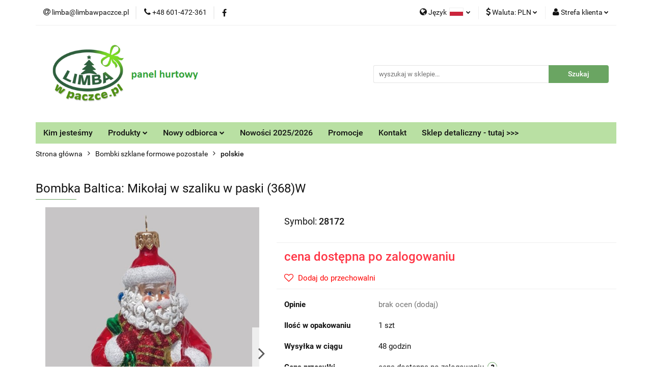

--- FILE ---
content_type: text/html; charset=utf-8
request_url: https://www.limbawpaczce.pl/Bombka-Baltica-Mikolaj-w-szaliku-w-paski-368-p61993
body_size: 24445
content:
<!DOCTYPE html>
<html lang="pl" currency="PLN"  class=" ">
	<head>
		<meta http-equiv="Content-Type" content="text/html; charset=UTF-8" />
		<meta name="description" content="Bombka Baltica: Mikołaj w szaliku w paski (368)W Baltica Ornaments to mała manufaktura wyspecjalizowana w ręcznym wytwarzaniu szklanych ozdób choinkowych. Każda bombka to małe, niepowtarzalne arcydzieło, do powstania którego zaangażowani są artyści i mist">
		<meta name="keywords" content="sklep internetowy, dekoracje świąteczne, ozdoby świąteczne, sprzedaż hurtowa, atrakcyjne ceny, szybka dostawa">
					<meta name="generator" content="Sky-Shop">
						<meta name="author" content="LIMBAWPACZCE.PL - działa na oprogramowaniu sklepów internetowych Sky-Shop.pl">
		<meta name="viewport" content="width=device-width, initial-scale=1.0">
		<meta name="skin_id" content="universal">
		<meta property="og:title" content="Bombka Baltica: Mikołaj w szaliku w paski (368)W &gt; Limba - Centrum Dekoracji Świątecznych">
		<meta property="og:description" content="Bombka Baltica: Mikołaj w szaliku w paski (368)W Baltica Ornaments to mała manufaktura wyspecjalizowana w ręcznym wytwarzaniu szklanych ozdób choinkowych. Każda bombka to małe, niepowtarzalne arcydzieło, do powstania którego zaangażowani są artyści i mist">
					<meta property="og:image" content="https://www.limbawpaczce.pl/images/limba/41000-42000/Bombka-Baltica-Mikolaj-w-szaliku-w-paski-368_%5B41495%5D_568.jpg">
			<meta property="og:image:type" content="image/jpeg">
			<meta property="og:image:width" content="568">
			<meta property="og:image:height" content="775">
			<link rel="image_src" href="https://www.limbawpaczce.pl/images/limba/41000-42000/Bombka-Baltica-Mikolaj-w-szaliku-w-paski-368_%5B41495%5D_568.jpg">
							<link rel="shortcut icon" href="/upload/limba/favicon.ico">
									<link rel="next" href="https://www.limbawpaczce.pl/Bombka-Baltica-Mikolaj-w-szaliku-w-paski-368-p61993/pa/2#scr">
							<link rel="canonical" href="https://www.limbawpaczce.pl/Bombka-Baltica-Mikolaj-w-szaliku-w-paski-368-W-p61993">
						<title>Bombka Baltica: Mikołaj w szaliku w paski (368)W &gt; Limba - Centrum Dekoracji Świątecznych</title>
		

				



<!-- edrone -->



	
        <script>
        const getCookie = (name) => {
            const pair = document.cookie.split('; ').find(x => x.startsWith(name+'='))
            if (pair) {
                return JSON.parse(pair.split('=')[1])
            }
        }

        const ccCookie = getCookie('cc_cookie')

        window.dataLayer = window.dataLayer || [];
        function gtag(){dataLayer.push(arguments);}

        gtag('consent', 'default', {
            'ad_storage': 'denied',
            'analytics_storage': 'denied',
            'ad_user_data': 'denied',
            'ad_personalization':  'denied',
            'security_storage': 'denied',
            'personalization_storage': 'denied',
            'functionality_storage': 'denied',
            wait_for_update: 500
        });

        // --- MICROSOFT ---
        window.uetq = window.uetq || [];
        window.uetq.push('consent', 'default', {
            'ad_storage': 'denied'
        });

        if (ccCookie) {
            gtag('consent', 'update', {
                'ad_storage': ccCookie.categories.includes('marketing') ? 'granted' : 'denied',
                'analytics_storage': ccCookie.categories.includes('analytics') ? 'granted' : 'denied',
                'ad_user_data': ccCookie.categories.includes('marketing') ? 'granted' : 'denied',
                'ad_personalization':  ccCookie.categories.includes('marketing') ? 'granted' : 'denied',
                'security_storage': 'granted',
                'personalization_storage': 'granted',
                'functionality_storage': 'granted'
            });

            // --- MICROSOFT ---
            window.uetq.push('consent', 'update', {
                'ad_storage': ccCookie.categories.includes('marketing') ? 'granted' : 'denied'
            });
        }

    </script>
        <script async src="https://www.googletagmanager.com/gtag/js?id=G-JY8FFF5P1E"></script>
    <script>
        window.dataLayer = window.dataLayer || [];
        function gtag(){dataLayer.push(arguments);}
        gtag('js', new Date());

        gtag('config', 'G-JY8FFF5P1E');
    </script>
	
<script type="text/plain" data-cookiecategory="marketing">
    gtag('config', '537195730');
                gtag('event', 'view_item', {
            'value': parseFloat('cena dostępna po zalogowaniu'),            'items': [{
                'id': '61993',
                'google_business_vertical': 'retail'
            }]
        });
    </script>


	<script>
		var GA_4_PRODUCTS_DATA =  [{"item_id":61993,"item_brand":null,"item_category":"polskie"}] ;
			</script>







		<script type="text/javascript">

			function imageLoaded(element, target = "prev") {
				let siblingElement;
				if (target === "prev") {
					siblingElement = element.previousElementSibling;
				} else if (target === "link") {
					siblingElement = element.parentElement.previousElementSibling;
				}
				if (siblingElement && (siblingElement.classList.contains("fa") || siblingElement.classList.contains("icon-refresh"))) {
					siblingElement.style.display = "none";
				}
			}
			</script>

        
		<link rel="stylesheet" href="/view/new/userContent/limba/style.css?v=616">
		
		
		<script src="/view/new/scheme/public/_common/js/libs/promise/promise.min.js"></script>
		<script src="/view/new/scheme/public/_common/js/libs/jquery/jquery.min.js"></script>
		<script src="/view/new/scheme/public/_common/js/libs/angularjs/angularjs.min.js"></script>
	</head>
	<body 		  data-coupon-codes-active="0"
		  data-free-delivery-info-active="1"
		  data-generate-pdf-config="OFF"
		  data-hide-price="1"
		  data-is-user-logged-id="0"
		  data-loyalty-points-active="0"
		  data-cart-simple-info-quantity="0"
		  data-cart-simple-info-price="0,00 zł"
		  data-base="PLN"
		  data-used="PLN|zł"
		  data-rates="'PLN':1,'EUR':4.2116"
		  data-decimal-hide="0"
		  data-decimal=","
		  data-thousand=" "
		   data-js-hash="b95fa3dae1"		  data-gtag-events="true" data-gtag-id="G-JY8FFF5P1E"		  		  class="		  		  		  		  "
		  		  		  		  		  data-hurt-price-type="brutto"
		  data-hurt-price-text="cena dostępna po zalogowaniu"
		  hide-prices-for-not-logged-in="1"		  data-tax="23"
	>
		
		
					
<!-- Google Tag Manager (noscript) -->
<noscript>
    <iframe src="https://www.googletagmanager.com/ns.html?id=G-JY8FFF5P1E"
                  height="0" width="0" style="display:none;visibility:hidden"></iframe>
</noscript>
<!-- End Google Tag Manager (noscript) -->
		


<div id="aria-live" role="alert" aria-live="assertive" class="sr-only">&nbsp;</div>
<main class="skyshop-container" data-ng-app="SkyShopModule">
		

<div data-ng-controller="CartCtrl" data-ng-init="init({type: 'QUICK_CART', turnOffSales: 0})">
		
<md-sidenav ng-cloak md-component-id="mobile-cart" class="md-sidenav-right position-fixed" sidenav-swipe>
    <md-content layout-padding="">
        <div class="dropdown dropdown-quick-cart">
            
  <ul data-ng-if="data.cartSelected || data.hidePrice" class="quick-cart-products-wrapper products">
    <li data-ng-if="!data.cartSelected.items.length" class="quick-cart-empty-wrapper">
      <div class="quick-cart-empty-title">
        Koszyk jest pusty
      </div>
    </li>
    <li data-ng-if="data.cartSelected.items.length && item.type !== 'GRATIS_PRODUCT'" class="quick-cart-products__item" data-nosnippet data-ng-repeat="item in data.cartSelected.items track by item.id">
      <div class="container-fluid">
        <div class="row product">
          <div>
            <button data-ng-click="openProductPage(item.product)" data-ng-disabled="isApiPending">
              <img class="product-image"
                   data-ng-srcset="[{[item.product.photo.url]}] 125w"
                   sizes="(max-width: 1200px) 125px, 125px"
                   data-ng-src="[{[item.product.photo.url]}]"
                   alt="[{[item.product.name]}]"/>
            </button>
          </div>
          <div>
            <button data-ng-click="openProductPage(item.product)" data-ng-disabled="isApiPending">
              <span class="product-name" data-ng-bind="item.product.name"></span>
            </button>
            <span class="product-total">
            <span data-ng-bind="item.quantity"></span> x <span data-ng-bind-html="item.unitPriceSummary | priceFormat:'brutto'"></span>
          </span>
          </div>
          <div>
            <i class="close-shape"
               is-disabled="isApiPending"
               remove-list-item
               parent-selector-to-remove="'li'"
               collapse-animation="true"
               click="deleteCartItem(item.id)"></i>
          </div>
        </div>
      </div>
    </li>
  </ul>
  <div data-ng-if="data.cartSelected || data.hidePrice" class="quick-cart-products-actions">
    <div class="quick-cart-products-actions__summary">
      <div data-ng-if="cartFinalDiscountByFreeDelivery() || (data.cartFreeDelivery && data.cartFreeDelivery.status !== data.cartFreeDeliveryStatuses.NOT_AVAILABLE)" class="quick-cart-products-actions__summary-delivery">
        <div data-ng-if="!cartFinalDiscountByFreeDelivery()  && data.cartFreeDelivery.missingAmount > 0" class="summary-element cart-is-free-shipment">
          <span>Do bezpłatnej dostawy brakuje</span>
          <span data-ng-bind-html="data.cartFreeDelivery | priceFormat: 'brutto'">-,--</span>
        </div>
        <div data-ng-if="cartFinalDiscountByFreeDelivery() || data.cartFreeDelivery.missingAmount <= 0" class="summary-element free-shipment-wrapper">
          <i class="fa fa-truck"></i>
          <span class="value-upper free-shipment-info">Darmowa dostawa!</span>
        </div>
        <div>
        </div>
      </div>

      <div class="quick-cart-products-actions__summary-total-price">
        <span>Suma </span>
        <span data-ng-if="!data.hidePrice" class="value" data-ng-bind-html="data.cartSelected.priceSummary | priceFormat:'brutto':true">0,00 zł</span>
        <span data-ng-if="data.hidePrice" class="hide-price-text">cena dostępna po zalogowaniu</span>
      </div>
            <div class="quick-cart-products-actions__summary-discount-info" data-ng-if="data.cartSelected.priceSummary.final.gross != data.cartSelected.priceSummary.base.gross">
        <small>Cena uwzględnia rabaty</small>
      </div>
    </div>
    <button data-ng-disabled="isApiPending" type="button" class="btn btn-primary btn-block" data-ng-click="goToCart()">
      Realizuj zamówienie
    </button>
  </div>
  <!--googleon: all-->
        </div>
    </md-content>
</md-sidenav>		<header id="header" class="mod-header-3 ">
				
<section class="mobile-search">
  <span class="title">Szukaj</span>
  <i class="close-shape"></i>
    <form method="GET" action="/category/#top">
      <div class="row">
        <div class="mobile-search-input-wrapper clearbox">
          <input class="input-field " type="text" name="q" product-per-page="4" value="" placeholder="wyszukaj w sklepie..." autocomplete="off"  />
          <i class="clearbox_button"></i>
                  </div>
        <div class="mobile-search-btn-wrapper">
          <input type="submit" value="Szukaj" class="btn btn-primary btn-block">
        </div>
      </div>
          </form>
</section>
		<div class="header_inner_wrapper">
			
			<section class="top_bar">
				<div class="sky-container">
					<div class="top_bar_inner_wrapper">
						<div class="top_bar_item left">
							
<div class="top_bar_item_list_wrapper">
  <ul class="top_bar_item_list">
        <li data-type="email" class="top_bar_item_list_item hidden-on-mobile" id="top_bar_item_list_item_email">
                  <a href="mailto:limba@limbawpaczce.pl">
            <div class="top_bar_item_list_item_icon" id="top_bar_item_list_item_email_icon">
              <span class="helper-icon">
                <i class="fa fa-at"></i>
              </span>
            </div>
            <span class="helper-text">
              limba@limbawpaczce.pl
            </span>
          </a>
                  </li>
              <li data-type="phone" class="top_bar_item_list_item hidden-on-mobile" id="top_bar_item_list_item_phone">
                      <a href="tel:+48 601-472-361">
              <div class="top_bar_item_list_item_icon" id="top_bar_item_list_item_phone_icon">
                <span class="helper-icon">
                  <i class="fa fa-phone"></i>
                </span>
              </div>
              <span class="helper-text">
                +48 601-472-361
              </span>
            </a>
                </li>
                      <li data-type="social-sm_facebook" class="top_bar_item_list_item top_bar_item_list_item_social_media hidden-on-mobile" ng-non-bindable>
            <a href="https://www.facebook.com/LIMBA-Centrum-Dekoracji-%C5%9Awi%C4%85tecznych-433048210140857/" rel="nofollow" target="_blank">
                <div class="top_bar_item_list_item_social_media">
                                    <span class="top_bar_item_list_item_social_media_icon" id="top_bar_item_list_item_social_media_icon_fb">
                    <i class="fa fa-facebook"></i>
                  </span>
                                  </div>
            </a>
        </li>
                                                                                                                                            <li id="mobile-open-contact" class="top_bar_item_list_item top_bar_item_list_item_contact hidden-on-desktop">
          <a href="#">
            <div class="top_bar_item_list_item_item_social_envelope_icon">
              <span class="helper-icon">
                <i class="fa fa-envelope"></i>
              </span>
              <span class="helper-arrow">
                <i class="fa fa-chevron-down"></i>
              </span>
            </div>
          </a>
      </li>
      </ul>
</div>						</div>
						<div class="top_bar_item right">
							
<div class="top_bar_item_list_wrapper">
    <ul class="top_bar_item_list">
                    <li class="top_bar_item_list_item language">
                <div class="top_bar_item_list_item_language_icon">
                    <span class="helper-icon">
                        <i class="fa fa-globe"></i>
                    </span>
                    <span class="helper-text">
                        Język
                    </span> 
                    <img src="/view/new/img/ico_lang/pl.png" class="icon-language-flag" alt="">
                    <span class="helper-arrow">
                        <i class="fa fa-chevron-down"></i>
                    </span>
                </div>
                <div class="dropdown">
                    <ul>
                                                                                    <li class="">
                                    <a href="/Bombka-Baltica-Mikolaj-w-szaliku-w-paski-368-p61993/s_lang/pl">Polski <img src="/view/new/img/ico_lang/pl.png" class="icon-language-flag small" alt="Polski"></a>
                                </li>
                                                                                                                <li class="">
                                    <a href="/Bombka-Baltica-Mikolaj-w-szaliku-w-paski-368-p61993/s_lang/en">English <img src="/view/new/img/ico_lang/en.png" class="icon-language-flag small" alt="English"></a>
                                </li>
                                                                        </ul>
                </div>
            </li>
                            <li class="top_bar_item_list_item currency">
                <div class="top_bar_item_list_item_currency_icon">
                    <span class="helper-icon">
                        <i class="fa fa-usd"></i>
                    </span>
                    <span class="helper-text">
                        Waluta: <span data-select-currency-name>PLN</span>
                    </span> 
                    <span class="helper-arrow">
                        <i class="fa fa-chevron-down"></i>
                    </span>
                </div>
                <div class="dropdown">
                    <ul>
                                                    <li class="active" data-select-currency-active>
                                <a href="#" data-select-currency="PLN|zł">PLN</a>
                            </li>
                                                    <li class="" data-select-currency-active>
                                <a href="#" data-select-currency="EUR|€">EUR</a>
                            </li>
                                            </ul>
                </div>
            </li>
                <li class="top_bar_item_list_item user-menu">
            
  <div class="header_top_bar_social_user_icon">
    <span class="helper-icon">
      <i class="fa fa-user"></i>
    </span>
          <span class="hidden-on-mobile">
        Strefa klienta
      </span>
      <span class="helper-arrow">
        <i class="fa fa-chevron-down"></i>      </span> 
  </div>
  <div class="dropdown">
    <ul>
      <li>
        <a href="/login/">Zaloguj się</a>
      </li>
      <li>
        <a href="/register/">Zarejestruj się</a>
      </li>
            <li>
        <a href="/ticket/add/" rel="nofollow">Dodaj zgłoszenie</a>
      </li>
            <li>
        <a href="#" data-cc="c-settings" rel="nofollow">Zgody cookies</a>
      </li>
          </ul>
  </div>
        </li>
            </ul>
</div>
						</div>
					</div>
				</div>
			</section>
			<section class="header_middle_content">
				<div class="sky-container">
					<div class="header_middle_content_inner_wrapper">
						<a href="/" class="header_middle_content_logo">
							<img src="/upload/limba/logos//logo-limba-panel-hurtowy-2%282%29.png" data-src-old-browser="/upload/limba/logos/logo-limba-panel-hurtowy-2-2-angielski_1.png" alt=" LIMBAWPACZCE.PL " />
						</a>
						<ul class="mobile-actions">
							<li id="mobile-open-search">
								<i class="fa fa-search"></i>
							</li>
							<li id="mobile-open-menu">
								<i class="fa fa-bars"></i>
							</li>
						</ul>
						<div class="header_middle_content_searchbox search-box ">
							<form method="GET" action="/category/#top">
								<div class="header_middle_content_searchbox_input_wrapper">
									<input cy-data="headerSearch" class="input-field " type="text" name="q" value="" placeholder="wyszukaj w sklepie..." autocomplete="off"  />
																	</div>
								<div class="header_middle_content_searchbox_button_wrapper">
									<input type="submit" value="Szukaj" class="btn btn-primary btn-block">
																	</div>
							</form>
						</div>
											</div>
				</div>
			</section>
			<section class="menu-wrapper">
				<div class="sky-container">
					<div class="menu menu-calculate smart-menu" data-action="inline">
						<ul class="header_bottom_content_list">
							
        <li class="header_bottom_content_list_dropdown_item">
      <a class="header_bottom_content_list_item_anchor" href="/news/n/38/Kim-jestesmy">
        Kim jesteśmy
      </a>
    </li>
    
    <li class="header_bottom_content_list_item full-width ">
              <a class="header_bottom_content_list_item_anchor">
              Produkty
        <span class="helper-arrow">
          <i class="fa fa-chevron-down"></i>
        </span>
      </a>
      <div class="dropdown">
        <div class="row">
                                    <div class="col-xs-12 col-sm-4 col-md-3">
                <div class="cat-title ">
                  <a href="/KOLEKCJA-RUSTYKALNE-SWIETA-c405">KOLEKCJA RUSTYKALNE ŚWIĘTA</a>
                </div>
                              </div>
                          <div class="col-xs-12 col-sm-4 col-md-3">
                <div class="cat-title ">
                  <a href="/KOLEKCJA-MAGICZNY-CZAS-c406">KOLEKCJA MAGICZNY CZAS</a>
                </div>
                              </div>
                          <div class="col-xs-12 col-sm-4 col-md-3">
                <div class="cat-title ">
                  <a href="/KOLEKCJA-BLASK-KSIEZYCA-c407">KOLEKCJA BLASK KSIĘŻYCA</a>
                </div>
                              </div>
                          <div class="col-xs-12 col-sm-4 col-md-3">
                <div class="cat-title ">
                  <a href="/KOLEKCJA-WIOSKA-SW-MIKOLAJA-c408">KOLEKCJA WIOSKA ŚW. MIKOŁAJA</a>
                </div>
                              </div>
                          <div class="col-xs-12 col-sm-4 col-md-3">
                <div class="cat-title ">
                  <a href="/KOLEKCJA-PARYSKI-SEN-c409">KOLEKCJA PARYSKI SEN</a>
                </div>
                              </div>
                          <div class="col-xs-12 col-sm-4 col-md-3">
                <div class="cat-title ">
                  <a href="/KOLEKCJA-SWIATECZNA-SYMFONIA-c412">KOLEKCJA ŚWIĄTECZNA SYMFONIA</a>
                </div>
                              </div>
                          <div class="col-xs-12 col-sm-4 col-md-3">
                <div class="cat-title ">
                  <a href="/KOLEKCJA-GWIAZDY-ARENY-c410">KOLEKCJA GWIAZDY ARENY</a>
                </div>
                              </div>
                          <div class="col-xs-12 col-sm-4 col-md-3">
                <div class="cat-title ">
                  <a href="/KOLEKCJA-RAJSKI-OGROD-c411">KOLEKCJA RAJSKI OGRÓD</a>
                </div>
                              </div>
                          <div class="col-xs-12 col-sm-4 col-md-3">
                <div class="cat-title ">
                  <a href="/KOLEKCJA-PIERNIKOWA-KRAINA-c390">KOLEKCJA PIERNIKOWA KRAINA</a>
                </div>
                              </div>
                          <div class="col-xs-12 col-sm-4 col-md-3">
                <div class="cat-title more">
                  <a href="/Bombki-szklane-gladkie,c,10">Bombki szklane gładkie</a>
                </div>
                                  <ul class="header_bottom_content_list_dropdown">
                                          <li class="header_bottom_content_list_dropdown_item">
                        <a href="/Okragle-120-mm-c262">Okrągłe 120 mm</a>
                      </li>
                                          <li class="header_bottom_content_list_dropdown_item">
                        <a href="/Okragle-100-mm-c264">Okrągłe 100 mm</a>
                      </li>
                                          <li class="header_bottom_content_list_dropdown_item">
                        <a href="/Okragle-80-mm-c265">Okrągłe 80 mm</a>
                      </li>
                                          <li class="header_bottom_content_list_dropdown_item">
                        <a href="/Okragle-60-70-mm-c266">Okrągłe 60-70 mm</a>
                      </li>
                                          <li class="header_bottom_content_list_dropdown_item">
                        <a href="/Okragle-50-mm-na-druciku-c267">Okrągłe 50 mm na druciku</a>
                      </li>
                                          <li class="header_bottom_content_list_dropdown_item">
                        <a href="/Okragle-40-mm-c359">Okrągłe 40 mm</a>
                      </li>
                                          <li class="header_bottom_content_list_dropdown_item">
                        <a href="/Okragle-30-mm-c268">Okrągłe 30 mm</a>
                      </li>
                                          <li class="header_bottom_content_list_dropdown_item">
                        <a href="/Okragle-25-mm-c361">Okrągłe 25 mm</a>
                      </li>
                                          <li class="header_bottom_content_list_dropdown_item">
                        <a href="/Bombki-20-25-30-mm-na-druciku-c360">Bombki 20/25/30 mm na druciku</a>
                      </li>
                                          <li class="header_bottom_content_list_dropdown_item">
                        <a href="/Inne-ksztalty-c269">Inne (kształty)</a>
                      </li>
                                      </ul>
                              </div>
                          <div class="col-xs-12 col-sm-4 col-md-3">
                <div class="cat-title more">
                  <a href="/Bombki-szklane-dekorowane,c,11">Bombki szklane dekorowane</a>
                </div>
                                  <ul class="header_bottom_content_list_dropdown">
                                          <li class="header_bottom_content_list_dropdown_item">
                        <a href="/Okragle-150mm-c393">Okrągłe 150mm</a>
                      </li>
                                          <li class="header_bottom_content_list_dropdown_item">
                        <a href="/Okragle-120mm,c,146">Okrągłe 120mm</a>
                      </li>
                                          <li class="header_bottom_content_list_dropdown_item">
                        <a href="/Okragle-100mm,c,147">Okrągłe 100mm</a>
                      </li>
                                          <li class="header_bottom_content_list_dropdown_item">
                        <a href="/Okragle-80mm,c,148">Okrągłe 80mm</a>
                      </li>
                                          <li class="header_bottom_content_list_dropdown_item">
                        <a href="/Cytryny-duze,c,149">Cytryny duże</a>
                      </li>
                                          <li class="header_bottom_content_list_dropdown_item">
                        <a href="/Z-importu-c378">Z importu.</a>
                      </li>
                                      </ul>
                              </div>
                          <div class="col-xs-12 col-sm-4 col-md-3">
                <div class="cat-title ">
                  <a href="/Bombki-wisiory-i-reflektory-c365">Bombki wisiory i reflektory</a>
                </div>
                              </div>
                          <div class="col-xs-12 col-sm-4 col-md-3">
                <div class="cat-title more">
                  <a href="/Bombki-szklane-KOMOZJA-FAMILY-c280">Bombki szklane KOMOZJA FAMILY</a>
                </div>
                                  <ul class="header_bottom_content_list_dropdown">
                                          <li class="header_bottom_content_list_dropdown_item">
                        <a href="/Figurki-KOMOZJA,c,207">Figurki KOMOZJA</a>
                      </li>
                                          <li class="header_bottom_content_list_dropdown_item">
                        <a href="/Skrzynki-KOMOZJA,c,76">Skrzynki KOMOZJA</a>
                      </li>
                                          <li class="header_bottom_content_list_dropdown_item">
                        <a href="/Jajka-klosze-KOMOZJA,c,75">Jajka, klosze KOMOZJA</a>
                      </li>
                                      </ul>
                              </div>
                          <div class="col-xs-12 col-sm-4 col-md-3">
                <div class="cat-title ">
                  <a href="/Bombki-szklane-ATLAS-ART-c404">Bombki szklane ATLAS ART</a>
                </div>
                              </div>
                          <div class="col-xs-12 col-sm-4 col-md-3">
                <div class="cat-title ">
                  <a href="/Bombki-szklane-HURAS-FAMILY-c347">Bombki szklane HURAS FAMILY</a>
                </div>
                              </div>
                          <div class="col-xs-12 col-sm-4 col-md-3">
                <div class="cat-title ">
                  <a href="/Bombki-szklane-GLITTERLAB-c375">Bombki szklane GLITTERLAB</a>
                </div>
                              </div>
                          <div class="col-xs-12 col-sm-4 col-md-3">
                <div class="cat-title ">
                  <a href="/Bombki-szklane-MOROZKO-c348">Bombki szklane MOROZKO</a>
                </div>
                              </div>
                          <div class="col-xs-12 col-sm-4 col-md-3">
                <div class="cat-title ">
                  <a href="/Bombki-szklane-IMPULS-c349">Bombki szklane IMPULS</a>
                </div>
                              </div>
                          <div class="col-xs-12 col-sm-4 col-md-3">
                <div class="cat-title more">
                  <a href="/Bombki-szklane-formowe-pozostale,c,12">Bombki szklane formowe pozostałe</a>
                </div>
                                  <ul class="header_bottom_content_list_dropdown">
                                          <li class="header_bottom_content_list_dropdown_item">
                        <a href="/polskie-c379">polskie</a>
                      </li>
                                          <li class="header_bottom_content_list_dropdown_item">
                        <a href="/z-importu-c380">z importu</a>
                      </li>
                                      </ul>
                              </div>
                          <div class="col-xs-12 col-sm-4 col-md-3">
                <div class="cat-title ">
                  <a href="/Szpice-choinkowe-czubki-gwiazdy,c,152">Szpice choinkowe, czubki, gwiazdy</a>
                </div>
                              </div>
                          <div class="col-xs-12 col-sm-4 col-md-3">
                <div class="cat-title ">
                  <a href="/Stojaki-na-bombke-c350">Stojaki na bombkę</a>
                </div>
                              </div>
                          <div class="col-xs-12 col-sm-4 col-md-3">
                <div class="cat-title more">
                  <a href="/Bombki-plastikowe-c286">Bombki plastikowe</a>
                </div>
                                  <ul class="header_bottom_content_list_dropdown">
                                          <li class="header_bottom_content_list_dropdown_item">
                        <a href="/Ksztalty-c327">Kształty</a>
                      </li>
                                          <li class="header_bottom_content_list_dropdown_item">
                        <a href="/200mm-c294">200mm</a>
                      </li>
                                          <li class="header_bottom_content_list_dropdown_item">
                        <a href="/150mm-c289">150mm</a>
                      </li>
                                          <li class="header_bottom_content_list_dropdown_item">
                        <a href="/120mm-c290">120mm</a>
                      </li>
                                          <li class="header_bottom_content_list_dropdown_item">
                        <a href="/100mm-c291">100mm</a>
                      </li>
                                          <li class="header_bottom_content_list_dropdown_item">
                        <a href="/70-80mm-c292">70-80mm</a>
                      </li>
                                          <li class="header_bottom_content_list_dropdown_item">
                        <a href="/30mm-c293">30mm</a>
                      </li>
                                      </ul>
                              </div>
                          <div class="col-xs-12 col-sm-4 col-md-3">
                <div class="cat-title ">
                  <a href="/Bombki-podswietlane-LED-c331">Bombki podświetlane LED</a>
                </div>
                              </div>
                          <div class="col-xs-12 col-sm-4 col-md-3">
                <div class="cat-title more">
                  <a href="/Choinki-sztuczne-c300">Choinki sztuczne</a>
                </div>
                                  <ul class="header_bottom_content_list_dropdown">
                                          <li class="header_bottom_content_list_dropdown_item">
                        <a href="/Na-pniu,c,116">Na pniu</a>
                      </li>
                                          <li class="header_bottom_content_list_dropdown_item">
                        <a href="/Male,c,83">Małe</a>
                      </li>
                                          <li class="header_bottom_content_list_dropdown_item">
                        <a href="/1-00-1-20-m,c,82">1,00-1,20 m</a>
                      </li>
                                          <li class="header_bottom_content_list_dropdown_item">
                        <a href="/1-50-1-60-m,c,78">1,50-1,60 m</a>
                      </li>
                                          <li class="header_bottom_content_list_dropdown_item">
                        <a href="/1-80-m,c,79">1,80 m</a>
                      </li>
                                          <li class="header_bottom_content_list_dropdown_item">
                        <a href="/2-10-2-20-m,c,80">2,10-2,20 m</a>
                      </li>
                                          <li class="header_bottom_content_list_dropdown_item">
                        <a href="/2-40-2-50-m,c,81">2,40-2,50 m</a>
                      </li>
                                          <li class="header_bottom_content_list_dropdown_item">
                        <a href="/2-70-3-50-m,c,84">2,70-3,50 m</a>
                      </li>
                                          <li class="header_bottom_content_list_dropdown_item">
                        <a href="/Powyzej-3-50-m-c301">Powyżej 3,50 m</a>
                      </li>
                                          <li class="header_bottom_content_list_dropdown_item">
                        <a href="/Choinki-dekorowane,c,17">Choinki dekorowane</a>
                      </li>
                                      </ul>
                              </div>
                          <div class="col-xs-12 col-sm-4 col-md-3">
                <div class="cat-title ">
                  <a href="/Dekoracje-przestrzenne-LED,c,41">Dekoracje przestrzenne LED</a>
                </div>
                              </div>
                          <div class="col-xs-12 col-sm-4 col-md-3">
                <div class="cat-title ">
                  <a href="/Dziadki-do-Orzechow-c308">Dziadki do Orzechów</a>
                </div>
                              </div>
                          <div class="col-xs-12 col-sm-4 col-md-3">
                <div class="cat-title ">
                  <a href="/Drzewka-LED,c,30">Drzewka LED</a>
                </div>
                              </div>
                          <div class="col-xs-12 col-sm-4 col-md-3">
                <div class="cat-title ">
                  <a href="/Dzwony-dzwonki-dzwoneczki-c417">Dzwony, dzwonki, dzwoneczki</a>
                </div>
                              </div>
                          <div class="col-xs-12 col-sm-4 col-md-3">
                <div class="cat-title ">
                  <a href="/Figury-ceramiczne,c,36">Figury ceramiczne</a>
                </div>
                              </div>
                          <div class="col-xs-12 col-sm-4 col-md-3">
                <div class="cat-title ">
                  <a href="/Galazki-ozdobne-c310">Gałązki ozdobne</a>
                </div>
                              </div>
                          <div class="col-xs-12 col-sm-4 col-md-3">
                <div class="cat-title ">
                  <a href="/Girlandy-rogale-wianki,c,19">Girlandy, rogale, wianki</a>
                </div>
                              </div>
                          <div class="col-xs-12 col-sm-4 col-md-3">
                <div class="cat-title ">
                  <a href="/Kokardy-wewnetrzne-c415">Kokardy wewnętrzne</a>
                </div>
                              </div>
                          <div class="col-xs-12 col-sm-4 col-md-3">
                <div class="cat-title ">
                  <a href="/Kokardy-zewnetrzne-c383">Kokardy zewnętrzne</a>
                </div>
                              </div>
                          <div class="col-xs-12 col-sm-4 col-md-3">
                <div class="cat-title ">
                  <a href="/Kubki-filizanki-i-inne,c,37">Kubki, filiżanki i inne</a>
                </div>
                              </div>
                          <div class="col-xs-12 col-sm-4 col-md-3">
                <div class="cat-title ">
                  <a href="/Kule-wodne-sniezne,c,54">Kule wodne śnieżne</a>
                </div>
                              </div>
                          <div class="col-xs-12 col-sm-4 col-md-3">
                <div class="cat-title ">
                  <a href="/Kwiaty-swiateczne-c314">Kwiaty świąteczne</a>
                </div>
                              </div>
                          <div class="col-xs-12 col-sm-4 col-md-3">
                <div class="cat-title ">
                  <a href="/Latarnie-i-kominki-c285">Latarnie i kominki</a>
                </div>
                              </div>
                          <div class="col-xs-12 col-sm-4 col-md-3">
                <div class="cat-title more">
                  <a href="/Lampki-choinkowe-oswietlenie,c,29">Lampki choinkowe, oświetlenie</a>
                </div>
                                  <ul class="header_bottom_content_list_dropdown">
                                          <li class="header_bottom_content_list_dropdown_item">
                        <a href="/Lampki-LED-wewn-zewn,c,88">Lampki LED wewn./zewn.</a>
                      </li>
                                          <li class="header_bottom_content_list_dropdown_item">
                        <a href="/Lampki-LED-zewn-gruby-kabel-c330">Lampki LED zewn. gruby kabel</a>
                      </li>
                                          <li class="header_bottom_content_list_dropdown_item">
                        <a href="/Lampki-microled-na-druciku-c257">Lampki microled na druciku</a>
                      </li>
                                          <li class="header_bottom_content_list_dropdown_item">
                        <a href="/Lampki-na-baterie,c,95">Lampki na baterie</a>
                      </li>
                                          <li class="header_bottom_content_list_dropdown_item">
                        <a href="/Girlandy-swietlne-c231">Girlandy świetlne</a>
                      </li>
                                          <li class="header_bottom_content_list_dropdown_item">
                        <a href="/Ksztaltki-LED,c,94">Kształtki LED</a>
                      </li>
                                          <li class="header_bottom_content_list_dropdown_item">
                        <a href="/Lampki-zarowkowe,c,98">Lampki żarówkowe</a>
                      </li>
                                          <li class="header_bottom_content_list_dropdown_item">
                        <a href="/Kurtynki-siatki,c,91">Kurtynki, siatki</a>
                      </li>
                                          <li class="header_bottom_content_list_dropdown_item">
                        <a href="/Zarowki-zapasowe,c,103">Żarówki zapasowe</a>
                      </li>
                                          <li class="header_bottom_content_list_dropdown_item">
                        <a href="/Lampiony-ogrodowe,c,97">Lampiony ogrodowe</a>
                      </li>
                                          <li class="header_bottom_content_list_dropdown_item">
                        <a href="/Eliminatory-baterii-c384">Eliminatory baterii</a>
                      </li>
                                      </ul>
                              </div>
                          <div class="col-xs-12 col-sm-4 col-md-3">
                <div class="cat-title ">
                  <a href="/Miasteczka-i-scenki-swiatlowodowe,c,31">Miasteczka i scenki światłowodowe</a>
                </div>
                              </div>
                          <div class="col-xs-12 col-sm-4 col-md-3">
                <div class="cat-title ">
                  <a href="/Mikolaje-dekoracyjne-c307">Mikołaje dekoracyjne</a>
                </div>
                              </div>
                          <div class="col-xs-12 col-sm-4 col-md-3">
                <div class="cat-title ">
                  <a href="/Obrazy-c322">Obrazy</a>
                </div>
                              </div>
                          <div class="col-xs-12 col-sm-4 col-md-3">
                <div class="cat-title more">
                  <a href="/Obrusy-biezniki-poduszki-c319">Obrusy, bieżniki, poduszki</a>
                </div>
                                  <ul class="header_bottom_content_list_dropdown">
                                          <li class="header_bottom_content_list_dropdown_item">
                        <a href="/Biezniki-c394">Bieżniki</a>
                      </li>
                                          <li class="header_bottom_content_list_dropdown_item">
                        <a href="/Obrusy-c395">Obrusy</a>
                      </li>
                                          <li class="header_bottom_content_list_dropdown_item">
                        <a href="/Poszewki-i-poduszki-c396">Poszewki i poduszki</a>
                      </li>
                                          <li class="header_bottom_content_list_dropdown_item">
                        <a href="/Skarpety-c397">Skarpety</a>
                      </li>
                                          <li class="header_bottom_content_list_dropdown_item">
                        <a href="/Dywaniki-pod-choinke-c398">Dywaniki pod choinkę</a>
                      </li>
                                          <li class="header_bottom_content_list_dropdown_item">
                        <a href="/Podkladki-c403">Podkładki</a>
                      </li>
                                          <li class="header_bottom_content_list_dropdown_item">
                        <a href="/Pozostale-c402">Pozostałe</a>
                      </li>
                                      </ul>
                              </div>
                          <div class="col-xs-12 col-sm-4 col-md-3">
                <div class="cat-title ">
                  <a href="/Ozdoby-okienne-LED,c,100">Ozdoby okienne LED</a>
                </div>
                              </div>
                          <div class="col-xs-12 col-sm-4 col-md-3">
                <div class="cat-title ">
                  <a href="/Ozdoby-z-metalu-c382">Ozdoby z metalu</a>
                </div>
                              </div>
                          <div class="col-xs-12 col-sm-4 col-md-3">
                <div class="cat-title ">
                  <a href="/Pluszaki-maskotki-przytulanki-c416">Pluszaki, maskotki, przytulanki</a>
                </div>
                              </div>
                          <div class="col-xs-12 col-sm-4 col-md-3">
                <div class="cat-title ">
                  <a href="/Ptaszki-i-motyle-c312">Ptaszki i motyle</a>
                </div>
                              </div>
                          <div class="col-xs-12 col-sm-4 col-md-3">
                <div class="cat-title ">
                  <a href="/Skrzaty-elfy-i-inne-c233">Skrzaty, elfy i inne</a>
                </div>
                              </div>
                          <div class="col-xs-12 col-sm-4 col-md-3">
                <div class="cat-title ">
                  <a href="/Szopki-figurki-do-szopki,c,45">Szopki, figurki do szopki</a>
                </div>
                              </div>
                          <div class="col-xs-12 col-sm-4 col-md-3">
                <div class="cat-title ">
                  <a href="/Swieczniki-kielichy,c,44">Świeczniki, kielichy</a>
                </div>
                              </div>
                          <div class="col-xs-12 col-sm-4 col-md-3">
                <div class="cat-title ">
                  <a href="/Swieczniki-adwentowe-elektryczne,c,101">Świeczniki adwentowe elektryczne</a>
                </div>
                              </div>
                          <div class="col-xs-12 col-sm-4 col-md-3">
                <div class="cat-title more">
                  <a href="/Swiece-tradycyjne-LED,c,42">Świece tradycyjne, LED</a>
                </div>
                                  <ul class="header_bottom_content_list_dropdown">
                                          <li class="header_bottom_content_list_dropdown_item">
                        <a href="/Swiece-LED-c272">Świece LED</a>
                      </li>
                                          <li class="header_bottom_content_list_dropdown_item">
                        <a href="/Swiece-tradycyjne-c303">Świece tradycyjne</a>
                      </li>
                                      </ul>
                              </div>
                          <div class="col-xs-12 col-sm-4 col-md-3">
                <div class="cat-title ">
                  <a href="/Wianki-dekorowane-c309">Wianki dekorowane</a>
                </div>
                              </div>
                          <div class="col-xs-12 col-sm-4 col-md-3">
                <div class="cat-title ">
                  <a href="/Wstazki-korale-lamety,c,56">Wstążki, korale, lamety</a>
                </div>
                              </div>
                          <div class="col-xs-12 col-sm-4 col-md-3">
                <div class="cat-title ">
                  <a href="/Zawieszki-swiateczne-c335">Zawieszki świąteczne</a>
                </div>
                              </div>
                          <div class="col-xs-12 col-sm-4 col-md-3">
                <div class="cat-title ">
                  <a href="/Inne,c,55">Inne</a>
                </div>
                              </div>
                              </div>
      </div>
    </li>
        
      <li class="header_bottom_content_list_item single-category ">
              <a class="header_bottom_content_list_item_anchor" href="#">
              Nowy odbiorca
        <span class="helper-arrow">
          <i class="fa fa-chevron-down"></i>
        </span>
      </a>
      <div class="dropdown">
        <div class="row">
          <div class="col-xs-12">
            <ul>
                              <li>
                                      <a href="/news/n/319/Zarejestruj-sie-i-skorzystaj-z-pakietu-korzysci">Zarejestruj się i skorzystaj z pakietu korzyści</a>
                                  </li>
                              <li>
                                      <a href="/news/n/232/Jak-zamowic">Jak zamówić</a>
                                  </li>
                              <li>
                                      <a href="/news/n/234/Rabaty">Rabaty</a>
                                  </li>
                              <li>
                                      <a href="/news/n/235/Metody-platnosci">Metody płatności</a>
                                  </li>
                              <li>
                                      <a href="/news/n/236/Dostawa">Dostawa</a>
                                  </li>
                              <li>
                                      <a href="/news/n/237/Reklamacje">Reklamacje</a>
                                  </li>
                              <li>
                                      <a href="/news/n/238/Regulamin">Regulamin</a>
                                  </li>
                              <li>
                                      <a href="/news/n/256/Polityka-Prywatnosci">Polityka Prywatności</a>
                                  </li>
                              <li>
                                      <a href="/news/n/257/RODO">RODO</a>
                                  </li>
                          </ul>
          </div>
        </div>
      </div>
    </li>
      
          <li class="header_bottom_content_list_dropdown_item">
      <a class="header_bottom_content_list_item_anchor" href="/category/c/new" >
        Nowości 2025/2026
      </a>
    </li>
  
          <li class="header_bottom_content_list_dropdown_item">
      <a class="header_bottom_content_list_item_anchor" href="/category/c/promotion" >
        Promocje
      </a>
    </li>
  
        <li class="header_bottom_content_list_dropdown_item">
      <a class="header_bottom_content_list_item_anchor" href="/news/n/168/Kontakt">
        Kontakt
      </a>
    </li>
    
          <li class="header_bottom_content_list_dropdown_item">
      <a class="header_bottom_content_list_item_anchor" href="http://www.limbasklep.pl" >
        Sklep detaliczny - tutaj >>>
      </a>
    </li>
  
							<li class="hamburger ">
								<a href="#">
									<i class="fa fa-bars"></i>
								</a>
								<div class="dropdown">
									<div class="row">
										<div class="col-xs-12 smart-menu">
											<ul class="hambureger-elements"></ul>
										</div>
									</div>
								</div>
							</li>
						</ul>
					</div>
				</div>
			</section>
			<section id="sticky-header" data-sticky="no">
				<div class="sky-container">
					
<div class="sticky-header__wrapper">
    <a href="/" class="sticky-header_content__logo">
        <img src="/upload/limba/logos//logo-limba-panel-hurtowy-2%282%29.png" data-src-old-browser="/upload/limba/logos/logo-limba-panel-hurtowy-2-2-angielski_1.png" alt=" LIMBAWPACZCE.PL " />
    </a>
    <section class="sticky-header_content__menu smart-menu" data-action="inline">
         <ul class="sticky-header_content__menu_list">
            
        <li class="header_bottom_content_list_dropdown_item">
      <a class="header_bottom_content_list_item_anchor" href="/news/n/38/Kim-jestesmy">
        Kim jesteśmy
      </a>
    </li>
    
    <li class="header_bottom_content_list_item full-width ">
              <a class="header_bottom_content_list_item_anchor">
              Produkty
        <span class="helper-arrow">
          <i class="fa fa-chevron-down"></i>
        </span>
      </a>
      <div class="dropdown">
        <div class="row">
                                    <div class="col-xs-12 col-sm-4 col-md-3">
                <div class="cat-title ">
                  <a href="/KOLEKCJA-RUSTYKALNE-SWIETA-c405">KOLEKCJA RUSTYKALNE ŚWIĘTA</a>
                </div>
                              </div>
                          <div class="col-xs-12 col-sm-4 col-md-3">
                <div class="cat-title ">
                  <a href="/KOLEKCJA-MAGICZNY-CZAS-c406">KOLEKCJA MAGICZNY CZAS</a>
                </div>
                              </div>
                          <div class="col-xs-12 col-sm-4 col-md-3">
                <div class="cat-title ">
                  <a href="/KOLEKCJA-BLASK-KSIEZYCA-c407">KOLEKCJA BLASK KSIĘŻYCA</a>
                </div>
                              </div>
                          <div class="col-xs-12 col-sm-4 col-md-3">
                <div class="cat-title ">
                  <a href="/KOLEKCJA-WIOSKA-SW-MIKOLAJA-c408">KOLEKCJA WIOSKA ŚW. MIKOŁAJA</a>
                </div>
                              </div>
                          <div class="col-xs-12 col-sm-4 col-md-3">
                <div class="cat-title ">
                  <a href="/KOLEKCJA-PARYSKI-SEN-c409">KOLEKCJA PARYSKI SEN</a>
                </div>
                              </div>
                          <div class="col-xs-12 col-sm-4 col-md-3">
                <div class="cat-title ">
                  <a href="/KOLEKCJA-SWIATECZNA-SYMFONIA-c412">KOLEKCJA ŚWIĄTECZNA SYMFONIA</a>
                </div>
                              </div>
                          <div class="col-xs-12 col-sm-4 col-md-3">
                <div class="cat-title ">
                  <a href="/KOLEKCJA-GWIAZDY-ARENY-c410">KOLEKCJA GWIAZDY ARENY</a>
                </div>
                              </div>
                          <div class="col-xs-12 col-sm-4 col-md-3">
                <div class="cat-title ">
                  <a href="/KOLEKCJA-RAJSKI-OGROD-c411">KOLEKCJA RAJSKI OGRÓD</a>
                </div>
                              </div>
                          <div class="col-xs-12 col-sm-4 col-md-3">
                <div class="cat-title ">
                  <a href="/KOLEKCJA-PIERNIKOWA-KRAINA-c390">KOLEKCJA PIERNIKOWA KRAINA</a>
                </div>
                              </div>
                          <div class="col-xs-12 col-sm-4 col-md-3">
                <div class="cat-title more">
                  <a href="/Bombki-szklane-gladkie,c,10">Bombki szklane gładkie</a>
                </div>
                                  <ul class="header_bottom_content_list_dropdown">
                                          <li class="header_bottom_content_list_dropdown_item">
                        <a href="/Okragle-120-mm-c262">Okrągłe 120 mm</a>
                      </li>
                                          <li class="header_bottom_content_list_dropdown_item">
                        <a href="/Okragle-100-mm-c264">Okrągłe 100 mm</a>
                      </li>
                                          <li class="header_bottom_content_list_dropdown_item">
                        <a href="/Okragle-80-mm-c265">Okrągłe 80 mm</a>
                      </li>
                                          <li class="header_bottom_content_list_dropdown_item">
                        <a href="/Okragle-60-70-mm-c266">Okrągłe 60-70 mm</a>
                      </li>
                                          <li class="header_bottom_content_list_dropdown_item">
                        <a href="/Okragle-50-mm-na-druciku-c267">Okrągłe 50 mm na druciku</a>
                      </li>
                                          <li class="header_bottom_content_list_dropdown_item">
                        <a href="/Okragle-40-mm-c359">Okrągłe 40 mm</a>
                      </li>
                                          <li class="header_bottom_content_list_dropdown_item">
                        <a href="/Okragle-30-mm-c268">Okrągłe 30 mm</a>
                      </li>
                                          <li class="header_bottom_content_list_dropdown_item">
                        <a href="/Okragle-25-mm-c361">Okrągłe 25 mm</a>
                      </li>
                                          <li class="header_bottom_content_list_dropdown_item">
                        <a href="/Bombki-20-25-30-mm-na-druciku-c360">Bombki 20/25/30 mm na druciku</a>
                      </li>
                                          <li class="header_bottom_content_list_dropdown_item">
                        <a href="/Inne-ksztalty-c269">Inne (kształty)</a>
                      </li>
                                      </ul>
                              </div>
                          <div class="col-xs-12 col-sm-4 col-md-3">
                <div class="cat-title more">
                  <a href="/Bombki-szklane-dekorowane,c,11">Bombki szklane dekorowane</a>
                </div>
                                  <ul class="header_bottom_content_list_dropdown">
                                          <li class="header_bottom_content_list_dropdown_item">
                        <a href="/Okragle-150mm-c393">Okrągłe 150mm</a>
                      </li>
                                          <li class="header_bottom_content_list_dropdown_item">
                        <a href="/Okragle-120mm,c,146">Okrągłe 120mm</a>
                      </li>
                                          <li class="header_bottom_content_list_dropdown_item">
                        <a href="/Okragle-100mm,c,147">Okrągłe 100mm</a>
                      </li>
                                          <li class="header_bottom_content_list_dropdown_item">
                        <a href="/Okragle-80mm,c,148">Okrągłe 80mm</a>
                      </li>
                                          <li class="header_bottom_content_list_dropdown_item">
                        <a href="/Cytryny-duze,c,149">Cytryny duże</a>
                      </li>
                                          <li class="header_bottom_content_list_dropdown_item">
                        <a href="/Z-importu-c378">Z importu.</a>
                      </li>
                                      </ul>
                              </div>
                          <div class="col-xs-12 col-sm-4 col-md-3">
                <div class="cat-title ">
                  <a href="/Bombki-wisiory-i-reflektory-c365">Bombki wisiory i reflektory</a>
                </div>
                              </div>
                          <div class="col-xs-12 col-sm-4 col-md-3">
                <div class="cat-title more">
                  <a href="/Bombki-szklane-KOMOZJA-FAMILY-c280">Bombki szklane KOMOZJA FAMILY</a>
                </div>
                                  <ul class="header_bottom_content_list_dropdown">
                                          <li class="header_bottom_content_list_dropdown_item">
                        <a href="/Figurki-KOMOZJA,c,207">Figurki KOMOZJA</a>
                      </li>
                                          <li class="header_bottom_content_list_dropdown_item">
                        <a href="/Skrzynki-KOMOZJA,c,76">Skrzynki KOMOZJA</a>
                      </li>
                                          <li class="header_bottom_content_list_dropdown_item">
                        <a href="/Jajka-klosze-KOMOZJA,c,75">Jajka, klosze KOMOZJA</a>
                      </li>
                                      </ul>
                              </div>
                          <div class="col-xs-12 col-sm-4 col-md-3">
                <div class="cat-title ">
                  <a href="/Bombki-szklane-ATLAS-ART-c404">Bombki szklane ATLAS ART</a>
                </div>
                              </div>
                          <div class="col-xs-12 col-sm-4 col-md-3">
                <div class="cat-title ">
                  <a href="/Bombki-szklane-HURAS-FAMILY-c347">Bombki szklane HURAS FAMILY</a>
                </div>
                              </div>
                          <div class="col-xs-12 col-sm-4 col-md-3">
                <div class="cat-title ">
                  <a href="/Bombki-szklane-GLITTERLAB-c375">Bombki szklane GLITTERLAB</a>
                </div>
                              </div>
                          <div class="col-xs-12 col-sm-4 col-md-3">
                <div class="cat-title ">
                  <a href="/Bombki-szklane-MOROZKO-c348">Bombki szklane MOROZKO</a>
                </div>
                              </div>
                          <div class="col-xs-12 col-sm-4 col-md-3">
                <div class="cat-title ">
                  <a href="/Bombki-szklane-IMPULS-c349">Bombki szklane IMPULS</a>
                </div>
                              </div>
                          <div class="col-xs-12 col-sm-4 col-md-3">
                <div class="cat-title more">
                  <a href="/Bombki-szklane-formowe-pozostale,c,12">Bombki szklane formowe pozostałe</a>
                </div>
                                  <ul class="header_bottom_content_list_dropdown">
                                          <li class="header_bottom_content_list_dropdown_item">
                        <a href="/polskie-c379">polskie</a>
                      </li>
                                          <li class="header_bottom_content_list_dropdown_item">
                        <a href="/z-importu-c380">z importu</a>
                      </li>
                                      </ul>
                              </div>
                          <div class="col-xs-12 col-sm-4 col-md-3">
                <div class="cat-title ">
                  <a href="/Szpice-choinkowe-czubki-gwiazdy,c,152">Szpice choinkowe, czubki, gwiazdy</a>
                </div>
                              </div>
                          <div class="col-xs-12 col-sm-4 col-md-3">
                <div class="cat-title ">
                  <a href="/Stojaki-na-bombke-c350">Stojaki na bombkę</a>
                </div>
                              </div>
                          <div class="col-xs-12 col-sm-4 col-md-3">
                <div class="cat-title more">
                  <a href="/Bombki-plastikowe-c286">Bombki plastikowe</a>
                </div>
                                  <ul class="header_bottom_content_list_dropdown">
                                          <li class="header_bottom_content_list_dropdown_item">
                        <a href="/Ksztalty-c327">Kształty</a>
                      </li>
                                          <li class="header_bottom_content_list_dropdown_item">
                        <a href="/200mm-c294">200mm</a>
                      </li>
                                          <li class="header_bottom_content_list_dropdown_item">
                        <a href="/150mm-c289">150mm</a>
                      </li>
                                          <li class="header_bottom_content_list_dropdown_item">
                        <a href="/120mm-c290">120mm</a>
                      </li>
                                          <li class="header_bottom_content_list_dropdown_item">
                        <a href="/100mm-c291">100mm</a>
                      </li>
                                          <li class="header_bottom_content_list_dropdown_item">
                        <a href="/70-80mm-c292">70-80mm</a>
                      </li>
                                          <li class="header_bottom_content_list_dropdown_item">
                        <a href="/30mm-c293">30mm</a>
                      </li>
                                      </ul>
                              </div>
                          <div class="col-xs-12 col-sm-4 col-md-3">
                <div class="cat-title ">
                  <a href="/Bombki-podswietlane-LED-c331">Bombki podświetlane LED</a>
                </div>
                              </div>
                          <div class="col-xs-12 col-sm-4 col-md-3">
                <div class="cat-title more">
                  <a href="/Choinki-sztuczne-c300">Choinki sztuczne</a>
                </div>
                                  <ul class="header_bottom_content_list_dropdown">
                                          <li class="header_bottom_content_list_dropdown_item">
                        <a href="/Na-pniu,c,116">Na pniu</a>
                      </li>
                                          <li class="header_bottom_content_list_dropdown_item">
                        <a href="/Male,c,83">Małe</a>
                      </li>
                                          <li class="header_bottom_content_list_dropdown_item">
                        <a href="/1-00-1-20-m,c,82">1,00-1,20 m</a>
                      </li>
                                          <li class="header_bottom_content_list_dropdown_item">
                        <a href="/1-50-1-60-m,c,78">1,50-1,60 m</a>
                      </li>
                                          <li class="header_bottom_content_list_dropdown_item">
                        <a href="/1-80-m,c,79">1,80 m</a>
                      </li>
                                          <li class="header_bottom_content_list_dropdown_item">
                        <a href="/2-10-2-20-m,c,80">2,10-2,20 m</a>
                      </li>
                                          <li class="header_bottom_content_list_dropdown_item">
                        <a href="/2-40-2-50-m,c,81">2,40-2,50 m</a>
                      </li>
                                          <li class="header_bottom_content_list_dropdown_item">
                        <a href="/2-70-3-50-m,c,84">2,70-3,50 m</a>
                      </li>
                                          <li class="header_bottom_content_list_dropdown_item">
                        <a href="/Powyzej-3-50-m-c301">Powyżej 3,50 m</a>
                      </li>
                                          <li class="header_bottom_content_list_dropdown_item">
                        <a href="/Choinki-dekorowane,c,17">Choinki dekorowane</a>
                      </li>
                                      </ul>
                              </div>
                          <div class="col-xs-12 col-sm-4 col-md-3">
                <div class="cat-title ">
                  <a href="/Dekoracje-przestrzenne-LED,c,41">Dekoracje przestrzenne LED</a>
                </div>
                              </div>
                          <div class="col-xs-12 col-sm-4 col-md-3">
                <div class="cat-title ">
                  <a href="/Dziadki-do-Orzechow-c308">Dziadki do Orzechów</a>
                </div>
                              </div>
                          <div class="col-xs-12 col-sm-4 col-md-3">
                <div class="cat-title ">
                  <a href="/Drzewka-LED,c,30">Drzewka LED</a>
                </div>
                              </div>
                          <div class="col-xs-12 col-sm-4 col-md-3">
                <div class="cat-title ">
                  <a href="/Dzwony-dzwonki-dzwoneczki-c417">Dzwony, dzwonki, dzwoneczki</a>
                </div>
                              </div>
                          <div class="col-xs-12 col-sm-4 col-md-3">
                <div class="cat-title ">
                  <a href="/Figury-ceramiczne,c,36">Figury ceramiczne</a>
                </div>
                              </div>
                          <div class="col-xs-12 col-sm-4 col-md-3">
                <div class="cat-title ">
                  <a href="/Galazki-ozdobne-c310">Gałązki ozdobne</a>
                </div>
                              </div>
                          <div class="col-xs-12 col-sm-4 col-md-3">
                <div class="cat-title ">
                  <a href="/Girlandy-rogale-wianki,c,19">Girlandy, rogale, wianki</a>
                </div>
                              </div>
                          <div class="col-xs-12 col-sm-4 col-md-3">
                <div class="cat-title ">
                  <a href="/Kokardy-wewnetrzne-c415">Kokardy wewnętrzne</a>
                </div>
                              </div>
                          <div class="col-xs-12 col-sm-4 col-md-3">
                <div class="cat-title ">
                  <a href="/Kokardy-zewnetrzne-c383">Kokardy zewnętrzne</a>
                </div>
                              </div>
                          <div class="col-xs-12 col-sm-4 col-md-3">
                <div class="cat-title ">
                  <a href="/Kubki-filizanki-i-inne,c,37">Kubki, filiżanki i inne</a>
                </div>
                              </div>
                          <div class="col-xs-12 col-sm-4 col-md-3">
                <div class="cat-title ">
                  <a href="/Kule-wodne-sniezne,c,54">Kule wodne śnieżne</a>
                </div>
                              </div>
                          <div class="col-xs-12 col-sm-4 col-md-3">
                <div class="cat-title ">
                  <a href="/Kwiaty-swiateczne-c314">Kwiaty świąteczne</a>
                </div>
                              </div>
                          <div class="col-xs-12 col-sm-4 col-md-3">
                <div class="cat-title ">
                  <a href="/Latarnie-i-kominki-c285">Latarnie i kominki</a>
                </div>
                              </div>
                          <div class="col-xs-12 col-sm-4 col-md-3">
                <div class="cat-title more">
                  <a href="/Lampki-choinkowe-oswietlenie,c,29">Lampki choinkowe, oświetlenie</a>
                </div>
                                  <ul class="header_bottom_content_list_dropdown">
                                          <li class="header_bottom_content_list_dropdown_item">
                        <a href="/Lampki-LED-wewn-zewn,c,88">Lampki LED wewn./zewn.</a>
                      </li>
                                          <li class="header_bottom_content_list_dropdown_item">
                        <a href="/Lampki-LED-zewn-gruby-kabel-c330">Lampki LED zewn. gruby kabel</a>
                      </li>
                                          <li class="header_bottom_content_list_dropdown_item">
                        <a href="/Lampki-microled-na-druciku-c257">Lampki microled na druciku</a>
                      </li>
                                          <li class="header_bottom_content_list_dropdown_item">
                        <a href="/Lampki-na-baterie,c,95">Lampki na baterie</a>
                      </li>
                                          <li class="header_bottom_content_list_dropdown_item">
                        <a href="/Girlandy-swietlne-c231">Girlandy świetlne</a>
                      </li>
                                          <li class="header_bottom_content_list_dropdown_item">
                        <a href="/Ksztaltki-LED,c,94">Kształtki LED</a>
                      </li>
                                          <li class="header_bottom_content_list_dropdown_item">
                        <a href="/Lampki-zarowkowe,c,98">Lampki żarówkowe</a>
                      </li>
                                          <li class="header_bottom_content_list_dropdown_item">
                        <a href="/Kurtynki-siatki,c,91">Kurtynki, siatki</a>
                      </li>
                                          <li class="header_bottom_content_list_dropdown_item">
                        <a href="/Zarowki-zapasowe,c,103">Żarówki zapasowe</a>
                      </li>
                                          <li class="header_bottom_content_list_dropdown_item">
                        <a href="/Lampiony-ogrodowe,c,97">Lampiony ogrodowe</a>
                      </li>
                                          <li class="header_bottom_content_list_dropdown_item">
                        <a href="/Eliminatory-baterii-c384">Eliminatory baterii</a>
                      </li>
                                      </ul>
                              </div>
                          <div class="col-xs-12 col-sm-4 col-md-3">
                <div class="cat-title ">
                  <a href="/Miasteczka-i-scenki-swiatlowodowe,c,31">Miasteczka i scenki światłowodowe</a>
                </div>
                              </div>
                          <div class="col-xs-12 col-sm-4 col-md-3">
                <div class="cat-title ">
                  <a href="/Mikolaje-dekoracyjne-c307">Mikołaje dekoracyjne</a>
                </div>
                              </div>
                          <div class="col-xs-12 col-sm-4 col-md-3">
                <div class="cat-title ">
                  <a href="/Obrazy-c322">Obrazy</a>
                </div>
                              </div>
                          <div class="col-xs-12 col-sm-4 col-md-3">
                <div class="cat-title more">
                  <a href="/Obrusy-biezniki-poduszki-c319">Obrusy, bieżniki, poduszki</a>
                </div>
                                  <ul class="header_bottom_content_list_dropdown">
                                          <li class="header_bottom_content_list_dropdown_item">
                        <a href="/Biezniki-c394">Bieżniki</a>
                      </li>
                                          <li class="header_bottom_content_list_dropdown_item">
                        <a href="/Obrusy-c395">Obrusy</a>
                      </li>
                                          <li class="header_bottom_content_list_dropdown_item">
                        <a href="/Poszewki-i-poduszki-c396">Poszewki i poduszki</a>
                      </li>
                                          <li class="header_bottom_content_list_dropdown_item">
                        <a href="/Skarpety-c397">Skarpety</a>
                      </li>
                                          <li class="header_bottom_content_list_dropdown_item">
                        <a href="/Dywaniki-pod-choinke-c398">Dywaniki pod choinkę</a>
                      </li>
                                          <li class="header_bottom_content_list_dropdown_item">
                        <a href="/Podkladki-c403">Podkładki</a>
                      </li>
                                          <li class="header_bottom_content_list_dropdown_item">
                        <a href="/Pozostale-c402">Pozostałe</a>
                      </li>
                                      </ul>
                              </div>
                          <div class="col-xs-12 col-sm-4 col-md-3">
                <div class="cat-title ">
                  <a href="/Ozdoby-okienne-LED,c,100">Ozdoby okienne LED</a>
                </div>
                              </div>
                          <div class="col-xs-12 col-sm-4 col-md-3">
                <div class="cat-title ">
                  <a href="/Ozdoby-z-metalu-c382">Ozdoby z metalu</a>
                </div>
                              </div>
                          <div class="col-xs-12 col-sm-4 col-md-3">
                <div class="cat-title ">
                  <a href="/Pluszaki-maskotki-przytulanki-c416">Pluszaki, maskotki, przytulanki</a>
                </div>
                              </div>
                          <div class="col-xs-12 col-sm-4 col-md-3">
                <div class="cat-title ">
                  <a href="/Ptaszki-i-motyle-c312">Ptaszki i motyle</a>
                </div>
                              </div>
                          <div class="col-xs-12 col-sm-4 col-md-3">
                <div class="cat-title ">
                  <a href="/Skrzaty-elfy-i-inne-c233">Skrzaty, elfy i inne</a>
                </div>
                              </div>
                          <div class="col-xs-12 col-sm-4 col-md-3">
                <div class="cat-title ">
                  <a href="/Szopki-figurki-do-szopki,c,45">Szopki, figurki do szopki</a>
                </div>
                              </div>
                          <div class="col-xs-12 col-sm-4 col-md-3">
                <div class="cat-title ">
                  <a href="/Swieczniki-kielichy,c,44">Świeczniki, kielichy</a>
                </div>
                              </div>
                          <div class="col-xs-12 col-sm-4 col-md-3">
                <div class="cat-title ">
                  <a href="/Swieczniki-adwentowe-elektryczne,c,101">Świeczniki adwentowe elektryczne</a>
                </div>
                              </div>
                          <div class="col-xs-12 col-sm-4 col-md-3">
                <div class="cat-title more">
                  <a href="/Swiece-tradycyjne-LED,c,42">Świece tradycyjne, LED</a>
                </div>
                                  <ul class="header_bottom_content_list_dropdown">
                                          <li class="header_bottom_content_list_dropdown_item">
                        <a href="/Swiece-LED-c272">Świece LED</a>
                      </li>
                                          <li class="header_bottom_content_list_dropdown_item">
                        <a href="/Swiece-tradycyjne-c303">Świece tradycyjne</a>
                      </li>
                                      </ul>
                              </div>
                          <div class="col-xs-12 col-sm-4 col-md-3">
                <div class="cat-title ">
                  <a href="/Wianki-dekorowane-c309">Wianki dekorowane</a>
                </div>
                              </div>
                          <div class="col-xs-12 col-sm-4 col-md-3">
                <div class="cat-title ">
                  <a href="/Wstazki-korale-lamety,c,56">Wstążki, korale, lamety</a>
                </div>
                              </div>
                          <div class="col-xs-12 col-sm-4 col-md-3">
                <div class="cat-title ">
                  <a href="/Zawieszki-swiateczne-c335">Zawieszki świąteczne</a>
                </div>
                              </div>
                          <div class="col-xs-12 col-sm-4 col-md-3">
                <div class="cat-title ">
                  <a href="/Inne,c,55">Inne</a>
                </div>
                              </div>
                              </div>
      </div>
    </li>
        
      <li class="header_bottom_content_list_item single-category ">
              <a class="header_bottom_content_list_item_anchor" href="#">
              Nowy odbiorca
        <span class="helper-arrow">
          <i class="fa fa-chevron-down"></i>
        </span>
      </a>
      <div class="dropdown">
        <div class="row">
          <div class="col-xs-12">
            <ul>
                              <li>
                                      <a href="/news/n/319/Zarejestruj-sie-i-skorzystaj-z-pakietu-korzysci">Zarejestruj się i skorzystaj z pakietu korzyści</a>
                                  </li>
                              <li>
                                      <a href="/news/n/232/Jak-zamowic">Jak zamówić</a>
                                  </li>
                              <li>
                                      <a href="/news/n/234/Rabaty">Rabaty</a>
                                  </li>
                              <li>
                                      <a href="/news/n/235/Metody-platnosci">Metody płatności</a>
                                  </li>
                              <li>
                                      <a href="/news/n/236/Dostawa">Dostawa</a>
                                  </li>
                              <li>
                                      <a href="/news/n/237/Reklamacje">Reklamacje</a>
                                  </li>
                              <li>
                                      <a href="/news/n/238/Regulamin">Regulamin</a>
                                  </li>
                              <li>
                                      <a href="/news/n/256/Polityka-Prywatnosci">Polityka Prywatności</a>
                                  </li>
                              <li>
                                      <a href="/news/n/257/RODO">RODO</a>
                                  </li>
                          </ul>
          </div>
        </div>
      </div>
    </li>
      
          <li class="header_bottom_content_list_dropdown_item">
      <a class="header_bottom_content_list_item_anchor" href="/category/c/new" >
        Nowości 2025/2026
      </a>
    </li>
  
          <li class="header_bottom_content_list_dropdown_item">
      <a class="header_bottom_content_list_item_anchor" href="/category/c/promotion" >
        Promocje
      </a>
    </li>
  
        <li class="header_bottom_content_list_dropdown_item">
      <a class="header_bottom_content_list_item_anchor" href="/news/n/168/Kontakt">
        Kontakt
      </a>
    </li>
    
          <li class="header_bottom_content_list_dropdown_item">
      <a class="header_bottom_content_list_item_anchor" href="http://www.limbasklep.pl" >
        Sklep detaliczny - tutaj >>>
      </a>
    </li>
  
             <li class="hamburger  sticky-hamburger">
                                        <a href="#">
                                            <i class="fa fa-bars"></i>
                                        </a>
                                        <div class="dropdown">
                                            <div class="row">
                                                <div class="col-xs-12 smart-menu">
                                                    <ul class="hambureger-elements"></ul>
                                                </div>
                                            </div>
                                        </div>
                                    </li>
         </ul>
    </section>
    <section class="sticky-header_content__nav">
        
<div class="inline_nav">
    <ul class="inline_nav_list">
        <li class="inline_nav_list_item search">
            <span class="helper-icon">
                <i class="fa fa-search"></i>
            </span>
            
<div class="search_dropdown dropdown">
    <form method="GET" action="/category/#top">
        <div class="search_dropdown_inner_wrapper search-input">
            <div class="search_dropdown_input_wrapper">
                <input
                                                class="input-field " type="text" name="q" value="" placeholder="wyszukaj w sklepie..." autocomplete="off">
                            </div>
            <div class="search_dropdown_button_wrapper">
                <input type="submit" value="Szukaj" class="btn btn-primary btn-block">
            </div>
        </div>
            </form>
</div>
                    </li>
                <li class="inline_nav_list_item">
            <span class="helper-icon">
                <i class="fa fa-globe"></i>
            </span>
            <div class="dropdown">
                <ul>
                                                                        <li class="">
                                <a href="/Bombka-Baltica-Mikolaj-w-szaliku-w-paski-368-p61993/s_lang/pl">Polski <img src="/view/new/img/ico_lang/pl.png" class="icon-language-flag small" alt="Polski"></a>
                            </li>
                                                                                                <li class="">
                                <a href="/Bombka-Baltica-Mikolaj-w-szaliku-w-paski-368-p61993/s_lang/en">English <img src="/view/new/img/ico_lang/en.png" class="icon-language-flag small" alt="English"></a>
                            </li>
                                                            </ul>
            </div>
        </li>
                        <li class="inline_nav_list_item">
            <span class="helper-icon">
                <i class="fa fa-usd"></i>
            </span>
            <div class="dropdown">
                <ul>
                                            <li class="active" data-select-currency-active>
                            <a href="#" data-select-currency="PLN|zł">PLN</a>
                        </li>
                                            <li class="" data-select-currency-active>
                            <a href="#" data-select-currency="EUR|€">EUR</a>
                        </li>
                                    </ul>
            </div>
        </li>
                <li class="inline_nav_list_item">
            
  <div class="header_top_bar_social_user_icon">
    <span class="helper-icon">
      <i class="fa fa-user"></i>
    </span>
          </span> 
  </div>
  <div class="dropdown">
    <ul>
      <li>
        <a href="/login/">Zaloguj się</a>
      </li>
      <li>
        <a href="/register/">Zarejestruj się</a>
      </li>
            <li>
        <a href="/ticket/add/" rel="nofollow">Dodaj zgłoszenie</a>
      </li>
            <li>
        <a href="#" data-cc="c-settings" rel="nofollow">Zgody cookies</a>
      </li>
          </ul>
  </div>
        </li>
            </ul>
</div>
    </section>
</div>

				</div>
			</section>
		</div>
	</header>
</div>
		

  <section class="breadcrumbs breadcrumbs--mobile-hidden mod-breadcrumbs-5">
    <div class="breadcrumbs-outer full-width">
      <div class="container-fluid">
        <div class="breadcrumbs-wrapper">
          <ul>
                          <li>
                                  <a href="/">
                                <span>
                  Strona główna
                </span>
                                  </a>
                              </li>
                          <li>
                                  <a href="/Bombki-szklane-formowe-pozostale,c,12">
                                <span>
                  Bombki szklane formowe pozostałe
                </span>
                                  </a>
                              </li>
                          <li>
                                  <a href="/polskie-c379">
                                <span>
                  polskie
                </span>
                                  </a>
                              </li>
                      </ul>
        </div>
      </div>
    </div>
    
<script type="application/ld+json">
  {
    "@context": "http://schema.org",
    "@type": "BreadcrumbList",
    "itemListElement": [
            {
        "@type": "ListItem",
        "position": 1,
        "item": {
          "@id": "/",
          "name": "Strona główna"
        }
      }
                  ,{
        "@type": "ListItem",
        "position": 2,
        "item": {
          "@id": "/Bombki-szklane-formowe-pozostale,c,12",
          "name": "Bombki szklane formowe pozostałe"
        }
      }
                  ,{
        "@type": "ListItem",
        "position": 3,
        "item": {
          "@id": "/polskie-c379",
          "name": "polskie"
        }
      }
                ]
  }
</script>
  </section>
		

<section class="product-card mod-product-card-1">
  <div class="container-fluid core_loadCard">
    <div class="row">
      <div class="col-md-12">
        <section class="heading inside to-left">
          <ul>
            <li>
              <h1 class="title">Bombka Baltica: Mikołaj w szaliku w paski (368)W</h1>
            </li>
          </ul>
        </section>
        <div class="row">
          <div class="col-xxs col-sm-5 col-md-5">
            
<section class="product-gallery">
    <div class="carousel product-img">
          <div class="item">
        <i class="fa fa-refresh fa-spin fa-3x fa-fw"></i>
        <img srcset="/images/limba/41000-42000/Bombka-Baltica-Mikolaj-w-szaliku-w-paski-368_%5B41495%5D_480.jpg 480w, /images/limba/41000-42000/Bombka-Baltica-Mikolaj-w-szaliku-w-paski-368_%5B41495%5D_780.jpg 780w" sizes="(max-width: 767px) 780px, 480px" src="/images/limba/41000-42000/Bombka-Baltica-Mikolaj-w-szaliku-w-paski-368_%5B41495%5D_480.jpg" alt="Bombka Baltica: Mikołaj w szaliku w paski (368)W" title="Bombka Baltica: Mikołaj w szaliku w paski (368)W" class="vertical"" />
                <img srcset="/images/limba/41000-42000/Bombka-Baltica-Mikolaj-w-szaliku-w-paski-368_%5B41495%5D_480.jpg 480w, /images/limba/41000-42000/Bombka-Baltica-Mikolaj-w-szaliku-w-paski-368_%5B41495%5D_780.jpg 780w" sizes="(max-width: 767px) 780px, 480px" src="/images/limba/41000-42000/Bombka-Baltica-Mikolaj-w-szaliku-w-paski-368_%5B41495%5D_480.jpg" data-zoom-image="/images/limba/41000-42000/Bombka-Baltica-Mikolaj-w-szaliku-w-paski-368_%5B41495%5D_1200.jpg" alt="Bombka Baltica: Mikołaj w szaliku w paski (368)W" title="Bombka Baltica: Mikołaj w szaliku w paski (368)W" class="mousetrap" />
              </div>
          <div class="item">
        <i class="fa fa-refresh fa-spin fa-3x fa-fw"></i>
        <img srcset="/images/limba/41000-42000/Bombka-Baltica-Mikolaj-w-szaliku-w-paski-368_%5B41496%5D_480.jpg 480w, /images/limba/41000-42000/Bombka-Baltica-Mikolaj-w-szaliku-w-paski-368_%5B41496%5D_780.jpg 780w" sizes="(max-width: 767px) 780px, 480px" data-src="/images/limba/41000-42000/Bombka-Baltica-Mikolaj-w-szaliku-w-paski-368_%5B41496%5D_480.jpg" alt="Bombka Baltica: Mikołaj w szaliku w paski (368)W" title="Bombka Baltica: Mikołaj w szaliku w paski (368)W" class="owl-lazy vertical"" />
                <img srcset="/images/limba/41000-42000/Bombka-Baltica-Mikolaj-w-szaliku-w-paski-368_%5B41496%5D_480.jpg 480w, /images/limba/41000-42000/Bombka-Baltica-Mikolaj-w-szaliku-w-paski-368_%5B41496%5D_780.jpg 780w" sizes="(max-width: 767px) 780px, 480px" data-src="/images/limba/41000-42000/Bombka-Baltica-Mikolaj-w-szaliku-w-paski-368_%5B41496%5D_480.jpg" data-zoom-image="/images/limba/41000-42000/Bombka-Baltica-Mikolaj-w-szaliku-w-paski-368_%5B41496%5D_1200.jpg" alt="Bombka Baltica: Mikołaj w szaliku w paski (368)W" title="Bombka Baltica: Mikołaj w szaliku w paski (368)W" class="mousetrap" />
              </div>
          <div class="item">
        <i class="fa fa-refresh fa-spin fa-3x fa-fw"></i>
        <img srcset="/images/limba/41000-42000/Bombka-Baltica-Mikolaj-w-szaliku-w-paski-368_%5B41497%5D_480.jpg 480w, /images/limba/41000-42000/Bombka-Baltica-Mikolaj-w-szaliku-w-paski-368_%5B41497%5D_780.jpg 780w" sizes="(max-width: 767px) 780px, 480px" data-src="/images/limba/41000-42000/Bombka-Baltica-Mikolaj-w-szaliku-w-paski-368_%5B41497%5D_480.jpg" alt="Bombka Baltica: Mikołaj w szaliku w paski (368)W" title="Bombka Baltica: Mikołaj w szaliku w paski (368)W" class="owl-lazy vertical"" />
                <img srcset="/images/limba/41000-42000/Bombka-Baltica-Mikolaj-w-szaliku-w-paski-368_%5B41497%5D_480.jpg 480w, /images/limba/41000-42000/Bombka-Baltica-Mikolaj-w-szaliku-w-paski-368_%5B41497%5D_780.jpg 780w" sizes="(max-width: 767px) 780px, 480px" data-src="/images/limba/41000-42000/Bombka-Baltica-Mikolaj-w-szaliku-w-paski-368_%5B41497%5D_480.jpg" data-zoom-image="/images/limba/41000-42000/Bombka-Baltica-Mikolaj-w-szaliku-w-paski-368_%5B41497%5D_1200.jpg" alt="Bombka Baltica: Mikołaj w szaliku w paski (368)W" title="Bombka Baltica: Mikołaj w szaliku w paski (368)W" class="mousetrap" />
              </div>
      </div>
      <div class="carousel product-slideshow">
              <div class="item" data-id="41495">
          <img src="/images/limba/41000-42000/Bombka-Baltica-Mikolaj-w-szaliku-w-paski-368_%5B41495%5D_125.jpg" alt="Bombka Baltica: Mikołaj w szaliku w paski (368)W" title="Bombka Baltica: Mikołaj w szaliku w paski (368)W" class="vertical">
        </div>
              <div class="item" data-id="41496">
          <img src="/images/limba/41000-42000/Bombka-Baltica-Mikolaj-w-szaliku-w-paski-368_%5B41496%5D_125.jpg" alt="Bombka Baltica: Mikołaj w szaliku w paski (368)W" title="Bombka Baltica: Mikołaj w szaliku w paski (368)W" class="vertical">
        </div>
              <div class="item" data-id="41497">
          <img src="/images/limba/41000-42000/Bombka-Baltica-Mikolaj-w-szaliku-w-paski-368_%5B41497%5D_125.jpg" alt="Bombka Baltica: Mikołaj w szaliku w paski (368)W" title="Bombka Baltica: Mikołaj w szaliku w paski (368)W" class="vertical">
        </div>
          </div>
    <div id="product-full-gallery">
    <div class="preview">
      <div class="carousel full-product-img">
        <div class="item"></div>
      </div>
    </div>
    <div class="menu">
      <div class="close">
        <i class="close-shape"></i>
      </div>
      <div class="carousel full-product-slideshow">
        <div class="item"></div>
      </div>
    </div>
    <div class="product">
      <span></span>
    </div>
  </div>
  <div id="product-single-image">
    <div class="preview">
      <div class="carousel full-product-single-img">
      </div>
    </div>
    <div class="close-panel">
      <div class="close">
        <i class="close-shape"></i>
      </div>
    </div>
  </div>

</section>
          </div>
          <div class="col-xxs col-sm-7 col-md-7">
            
<section class="product-informations" data-id="61993">
  <div class="row">
    <div class="col-xs-6">
      <div class="pull-left">

        <div data-parameter-display="1 "class="" data-parameter-default-value="28172" data-parameter-value="symbol">
            <span class="product-symbol">Symbol:
              <strong data-display-selector>28172</strong>
            </span>
        </div>
      </div>
    </div>
    <div class="col-xs-6">
      <div class="pull-right">
              </div>
    </div>
      </div>
  
  
  <div class="row">
    <div class="col-xs-12">
            <div class="product-price">
                          
                          
        <span class="price-special">
            <span class="core_priceFormat core_cardPriceSpecial" data-price="cena dostępna po zalogowaniu" data-price-default="cena dostępna po zalogowaniu" data-tax="23" data-price-type="brutto|show_type">cena dostępna po zalogowaniu</span>
        </span>

        
                <span class="hidden core_priceFormat core_cardPriceBeforeDiscount" data-price="0" data-price-default="0" data-tax="0" data-price-type="brutto|show_type"></span>
        
        
        
      
        
      </div>
            <div class="product-add-to-cart">
                                      <a href="#" class="add-to-store core_addToStore" data-product-id="61993">
              <i class="fa fa-heart-o"></i> <span>Dodaj do przechowalni</span>
            </a>
                        </div>
          </div>
  </div>

  
  
  
      
  
          <div class="row z-index-2">
      <div class="col-xxs">
        <table class="product-parameters">

                      <tr>
              <td>
                <span class="parameter-name">Opinie</span>
              </td>
              <td>
              <span class="text-field">
                <div class="average-product-rating average-product-rating-link" id="average-product-rating-link">
                                      <span class="average-rating-text">brak ocen
                                              <span class="average-rating-text-add text-lowercase">
                          (Dodaj)
                        </span>
                                          </span>
                                  </div>
              </span>
            </td>
          </tr>
      
                <tr>
          <td>
            <span class="parameter-name">Ilość w opakowaniu</span>
          </td>
          <td>
            <span class="text-field">1 szt</span>
          </td>
        </tr>
                                <tr>
          <td>
            <span class="parameter-name">Wysyłka w ciągu</span>
          </td>
          <td>
            <span class="text-field">48 godzin</span>
          </td>
        </tr>
                                <tr>
          <td>
            <span class="parameter-name">Cena przesyłki</span>
          </td>
          <td>
                    <span class="text-field z-index-2">
                                              <span class="core_priceFormat" data-price="15.9" data-tax="23" data-price-type="brutto|show_type">15.9</span>
                        <div class="help-icon">
                          <i class="fa fa-question"></i>
                          <div class="help-icon-wrapper" data-parent="tr">
                            <table class="deliveries-methods">
                              <tbody>
                                                                  <tr>
                                    <td>Odbiór osobisty - płatność przy odbiorze</td>
                                    <td>
                                      <strong>
                                        <span class="core_priceFormat" data-price="0" data-tax="0" data-price-type="brutto|show_type">0</span>
                                      </strong>
                                                                          </td>
                                  </tr>
                                                                  <tr>
                                    <td>Paczkomaty InPost</td>
                                    <td>
                                      <strong>
                                        <span class="core_priceFormat" data-price="15.9" data-tax="23" data-price-type="brutto|show_type">15.9</span>
                                      </strong>
                                                                          </td>
                                  </tr>
                                                                  <tr>
                                    <td>Przesyłka kurierska ostrożnie (przedpłata)</td>
                                    <td>
                                      <strong>
                                        <span class="core_priceFormat" data-price="19.9" data-tax="23" data-price-type="brutto|show_type">19.9</span>
                                      </strong>
                                                                          </td>
                                  </tr>
                                                                  <tr>
                                    <td>Przesyłka kurierska ostrożnie (pobranie)</td>
                                    <td>
                                      <strong>
                                        <span class="core_priceFormat" data-price="22.9" data-tax="23" data-price-type="brutto|show_type">22.9</span>
                                      </strong>
                                                                          </td>
                                  </tr>
                                                                  <tr>
                                    <td>Przesyłka kurierska nadgabarytowa (niestandard) - przedpłata</td>
                                    <td>
                                      <strong>
                                        <span class="core_priceFormat" data-price="40" data-tax="23" data-price-type="brutto|show_type">40</span>
                                      </strong>
                                                                          </td>
                                  </tr>
                                                                  <tr>
                                    <td>Przesyłka kurierska nadgabarytowa (niestandard) - pobranie</td>
                                    <td>
                                      <strong>
                                        <span class="core_priceFormat" data-price="75" data-tax="23" data-price-type="brutto|show_type">75</span>
                                      </strong>
                                                                          </td>
                                  </tr>
                                                                  <tr>
                                    <td>Przesyłka paletowa dla zamówień poniżej 3 000 zł (pobranie)</td>
                                    <td>
                                      <strong>
                                        <span class="core_priceFormat" data-price="180" data-tax="23" data-price-type="brutto|show_type">180</span>
                                      </strong>
                                                                          </td>
                                  </tr>
                                                                  <tr>
                                    <td>Przesyłka paletowa dla zamówień poniżej 3 000 zł (przedpłata)</td>
                                    <td>
                                      <strong>
                                        <span class="core_priceFormat" data-price="180" data-tax="23" data-price-type="brutto|show_type">180</span>
                                      </strong>
                                                                          </td>
                                  </tr>
                                                              </tbody>
                            </table>
                          </div>
                        </div>
                                          </span>
          </td>
        </tr>
                                
      </table>
    </div>
  </div>
      <div class="row">
    <div class="col-xxs">
      <button type="button" class="btn btn-primary core_askQuestionOpenPopup" data-product-id="61993">Zadaj pytanie</button>
    </div>
  </div>
      <div class="row product-parameters-row hidden">
    <div class="col-xxs">
      <table class="product-parameters">
                <tr data-parameter-display="0" class="hidden" data-parameter-default-value="" data-parameter-value="barcode">
          <td>
            <span class="parameter-name">Kod kreskowy</span>
          </td>
          <td>
            <span data-display-selector class="text-field"></span>
          </td>
        </tr>
                <tr data-parameter-display="0" class="hidden" data-parameter-default-value="" data-parameter-value="ean">
          <td>
            <span class="parameter-name">EAN</span>
          </td>
          <td>
            <span data-display-selector class="text-field"></span>
          </td>
        </tr>
                      </table>
    </div>
  </div>
    </section>
          </div>
        </div>
      </div>
            <div class="clearfix"></div>
      <div class="col-md-12">
        
<section class="product-tabs" id="product-tabs">
  <section class="heading inside">
    <ul class="nav">
      <li class="active" data-rel-tab="description">
        <span class="title">Opis</span>
      </li>
                                                        <li data-rel-tab="comments">
          <span class="title">Opinie i oceny (0)</span>
        </li>
                </ul>
  </section>
  <div class="tab" data-tab="description">
    <div class="tab-content">
      
<p style="text-align: center;" class="def"><span style="font-size: medium; text-align: center;" class="def">Baltica Ornaments to mała manufaktura wyspecjalizowana w ręcznym wytwarzaniu szklanych ozdób choinkowych. Każda bombka to małe, niepowtarzalne arcydzieło, do powstania którego zaangażowani są artyści i mistrzowie rzemiosła. Talent, doświadczenie i kreatywność tych wszystkich ludzi to mieszanka konieczna do osiągnięcia finalnego efektu - pięknej i oryginalnej bombki.</span></p>
<p style="text-align: center;" class="def">&nbsp;</p>
<p style="text-align: center;" class="def"><span style="font-size: medium; text-align: center;" class="def">Opakowanie: kartonik z szybką + sianko</span></p>

    </div>
  </div>
                    <div class="tab tab-hidden" data-tab="comments">
      <div class="tab-content">
        <section class="product-opinions">
          <div class="row">
            <div class="col-xs-12">
                              <strong class="no-opinions">Nie ma jeszcze komentarzy ani ocen dla tego produktu.</strong>
                          </div>
                          <form method="post" action="#">
                <div class="col-xs-12">
                  <section class="heading inside to-left">
                    <ul>
                      <li>
                        <h2 class="title">Oceń</h2>
                      </li>
                    </ul>
                  </section>
                  <table class="product-add-opinion">
                    <tbody>
                      <tr>
                        <td>
                          <span class="parameter-name">Jakość</span>
                        </td>
                        <td>
                          <div class="rate-field choice">
                            <input type="text" class="rate-value" name="quality">
                            
<div class="stars">
  <i class="fa fa-star-o" data-value="1"></i>
  <i class="fa fa-star-o" data-value="2"></i>
  <i class="fa fa-star-o" data-value="3"></i>
  <i class="fa fa-star-o" data-value="4"></i>
  <i class="fa fa-star-o" data-value="5"></i>
  <div class="stars-placeholder">
    <div class="stars-placeholder-wrapper">
      <i class="fa fa-star"></i>
      <i class="fa fa-star"></i>
      <i class="fa fa-star"></i>
      <i class="fa fa-star"></i>
      <i class="fa fa-star"></i>
    </div>
  </div>
</div>
                          </div>
                        </td>
                      </tr>
                      <tr>
                        <td>
                          <span class="parameter-name">Funkcjonalność</span>
                        </td>
                        <td>
                          <div class="rate-field choice">
                            <input type="text" class="rate-value" name="usability">
                            
<div class="stars">
  <i class="fa fa-star-o" data-value="1"></i>
  <i class="fa fa-star-o" data-value="2"></i>
  <i class="fa fa-star-o" data-value="3"></i>
  <i class="fa fa-star-o" data-value="4"></i>
  <i class="fa fa-star-o" data-value="5"></i>
  <div class="stars-placeholder">
    <div class="stars-placeholder-wrapper">
      <i class="fa fa-star"></i>
      <i class="fa fa-star"></i>
      <i class="fa fa-star"></i>
      <i class="fa fa-star"></i>
      <i class="fa fa-star"></i>
    </div>
  </div>
</div>
                          </div>
                        </td>
                      </tr>
                      <tr>
                        <td>
                          <span class="parameter-name">Cena</span>
                        </td>
                        <td>
                          <div class="rate-field choice">
                            <input type="text" class="rate-value" name="price">
                            
<div class="stars">
  <i class="fa fa-star-o" data-value="1"></i>
  <i class="fa fa-star-o" data-value="2"></i>
  <i class="fa fa-star-o" data-value="3"></i>
  <i class="fa fa-star-o" data-value="4"></i>
  <i class="fa fa-star-o" data-value="5"></i>
  <div class="stars-placeholder">
    <div class="stars-placeholder-wrapper">
      <i class="fa fa-star"></i>
      <i class="fa fa-star"></i>
      <i class="fa fa-star"></i>
      <i class="fa fa-star"></i>
      <i class="fa fa-star"></i>
    </div>
  </div>
</div>
                          </div>
                        </td>
                      </tr>
                      <tr>
                        <td>
                          <span class="parameter-name">Podpis</span>
                        </td>
                        <td>
                          <input class="input-field" type="text" value="" placeholder="Anonimowy klient" name="username">
                        </td>
                      </tr>
                      <tr>
                        <td>
                          <span class="parameter-name">Opinia</span>
                        </td>
                        <td>
                          <textarea class="textarea-field" rows="4" name="text"></textarea>
                        </td>
                      </tr>
                    </tbody>
                  </table>
                </div>
                <div class="col-xs-12">
                  <button type="button" class="btn btn-primary btn-lg btn-opinion-add core_addOpinion" name="61993">Dodaj</button>
                </div>
              </form>
                      </div>
        </section>
      </div>
    </div>
    </section>
      </div>
    </div>
  </div>
      <img src="/stat_add_visit/?ajax=1&amp;prod_id=61993&amp;rand=8838747_2" rel="nofollow" alt="" style="position:fixed;">
    
<script type="application/ld+json">
  {
    "@context": "http://schema.org",
    "@type": "Product",
      "description": "",
            "name": "Bombka Baltica: Mikołaj w szaliku w paski (368)W",
                                    "category": "polskie",            "brand": {
          "@type": "Brand",
          "name": ""
      },
    "image": "/images/limba/41000-42000/Bombka-Baltica-Mikolaj-w-szaliku-w-paski-368_%5B41495%5D_1200.jpg",
        "offers": {
      "@type": "Offer",
      "availability": "http://schema.org/OutOfStock",
      "price": "cena dostępna po zalogowaniu",
      "priceCurrency": "PLN"
    }
        }
</script>
      
<script>
    let categories = [];
    categories.push('polskie');
    var cardProductPageObject = {
        name: 'Bombka Baltica: Mikołaj w szaliku w paski (368)W',
        id: 61993,
        price: cena dostępna po zalogowaniu,
        amount: 3,
                            item_category : categories.toString()
            }

    window.addEventListener("load", () => {
        gtagEvent('view_item', {
            value: cardProductPageObject.price,
            item: [cardProductPageObject]
        });
    });
</script>  </section>

		

<section class="products-slider mod-products-slider-3">
    <div class="container-fluid">
        <section class="heading inside">
            <ul class="">
                                <li class="">
            <span class="title">
                                                                                    Produkty podobne                                        </span>
                </li>
                
            </ul>
        </section>
                <div class="tab carousel products-slider-carousel-3 " data-tab="1"
             data-carousel-name="productsSliderCarousel3"
             data-timeout="false">
                                    <div class="item">
                
<figure class="product-tile">
  <div class="product-img showcase-next-photo-fade">
    <i class="fa fa-refresh fa-spin fa-3x fa-fw"></i>
    <a href="/Bombka-Baltica-Mikolaj-niebieski-ocean-373-W-p62099" title="Bombka Baltica: Mikołaj niebieski ocean (373)W" rel="nofollow">
      <img srcset="/images/limba/35000-36000/Bombka-formowa-Mikolaj-niebieski-ocean-373-B_%5B35657%5D_260.jpg 260w, /images/limba/35000-36000/Bombka-formowa-Mikolaj-niebieski-ocean-373-B_%5B35657%5D_480.jpg 480w" sizes="(max-width: 1200px) 480px, 260px" src="/images/limba/35000-36000/Bombka-formowa-Mikolaj-niebieski-ocean-373-B_%5B35657%5D_260.jpg" alt="Bombka Baltica: Mikołaj niebieski ocean (373)W" class="product-main-img   vertical " onLoad="imageLoaded(this,'link')">                </a>
    <div cy-data="productActions" class="product-actions ">
      





      <div class="row">
                  <div class="col-xs-2"></div>
                <div class=" col-xs-4 ">
          <a href="/Bombka-Baltica-Mikolaj-niebieski-ocean-373-W-p62099" rel="nofollow">
            <i class="fa fa-eye"></i>
          </a>
        </div>


                              <div class="col-xs-4">
                                                <a href="#" class="core_addToStore" data-product-id="62099">
                    <i class="fa fa-heart-o"></i>
                  </a>
                                          </div>
                    
        
                  <div class="col-xs-2"></div>
              </div>

    </div>
  </div>
  <div class="product-desc">

          <div class="product-name">
        <a href="/Bombka-Baltica-Mikolaj-niebieski-ocean-373-W-p62099" title="Bombka Baltica: Mikołaj niebieski ocean (373)W">
          <span>Bombka Baltica: Mikołaj niebieski ocean (373)W</span>
        </a>
      </div>
    
    
    <div class="product-price">
                  <span class="price-special ">
        <span class="core_priceFormat" data-price="cena dostępna po zalogowaniu" data-tax="23" data-price-type="brutto|show_type">cena dostępna po zalogowaniu</span>
      </span>

      
          </div>
  </div>
</figure>
            </div>
                                                <div class="item">
                
<figure class="product-tile">
  <div class="product-img showcase-next-photo-fade">
    <i class="fa fa-refresh fa-spin fa-3x fa-fw"></i>
    <a href="/Bombka-Baltica-Mikolaj-z-dziecmi-na-fotelu-374-W-p62100" title="Bombka Baltica: Mikołaj z dziećmi na fotelu (374)W" rel="nofollow">
      <img srcset="/images/limba/35000-36000/Bombka-formowa-Mikolaj-z-dziecmi-na-fotelu-374-B_%5B35656%5D_260.jpg 260w, /images/limba/35000-36000/Bombka-formowa-Mikolaj-z-dziecmi-na-fotelu-374-B_%5B35656%5D_480.jpg 480w" sizes="(max-width: 1200px) 480px, 260px" src="/images/limba/35000-36000/Bombka-formowa-Mikolaj-z-dziecmi-na-fotelu-374-B_%5B35656%5D_260.jpg" alt="Bombka Baltica: Mikołaj z dziećmi na fotelu (374)W" class="product-main-img   vertical " onLoad="imageLoaded(this,'link')">                </a>
    <div cy-data="productActions" class="product-actions ">
      





      <div class="row">
                  <div class="col-xs-2"></div>
                <div class=" col-xs-4 ">
          <a href="/Bombka-Baltica-Mikolaj-z-dziecmi-na-fotelu-374-W-p62100" rel="nofollow">
            <i class="fa fa-eye"></i>
          </a>
        </div>


                              <div class="col-xs-4">
                                                <a href="#" class="core_addToStore" data-product-id="62100">
                    <i class="fa fa-heart-o"></i>
                  </a>
                                          </div>
                    
        
                  <div class="col-xs-2"></div>
              </div>

    </div>
  </div>
  <div class="product-desc">

          <div class="product-name">
        <a href="/Bombka-Baltica-Mikolaj-z-dziecmi-na-fotelu-374-W-p62100" title="Bombka Baltica: Mikołaj z dziećmi na fotelu (374)W">
          <span>Bombka Baltica: Mikołaj z dziećmi na fotelu (374)W</span>
        </a>
      </div>
    
    
    <div class="product-price">
                  <span class="price-special ">
        <span class="core_priceFormat" data-price="cena dostępna po zalogowaniu" data-tax="23" data-price-type="brutto|show_type">cena dostępna po zalogowaniu</span>
      </span>

      
          </div>
  </div>
</figure>
            </div>
                                                <div class="item">
                
<figure class="product-tile">
  <div class="product-img showcase-next-photo-fade">
    <i class="fa fa-refresh fa-spin fa-3x fa-fw"></i>
    <a href="/Bombka-formowa-Akordeon-czerwony-223-SZ-p61766" title="Bombka formowa: Akordeon czerwony (223) SZ" rel="nofollow">
      <img srcset="/images/limba/41000-42000/Bombka-formowa-Akordeon-czerwony-223-SZ_%5B41292%5D_260.jpg 260w, /images/limba/41000-42000/Bombka-formowa-Akordeon-czerwony-223-SZ_%5B41292%5D_480.jpg 480w" sizes="(max-width: 1200px) 480px, 260px" src="/images/limba/41000-42000/Bombka-formowa-Akordeon-czerwony-223-SZ_%5B41292%5D_260.jpg" alt="Bombka formowa: Akordeon czerwony (223) SZ" class="product-main-img   vertical " onLoad="imageLoaded(this,'link')">                </a>
    <div cy-data="productActions" class="product-actions ">
      





      <div class="row">
                  <div class="col-xs-2"></div>
                <div class=" col-xs-4 ">
          <a href="/Bombka-formowa-Akordeon-czerwony-223-SZ-p61766" rel="nofollow">
            <i class="fa fa-eye"></i>
          </a>
        </div>


                              <div class="col-xs-4">
                                                <a href="#" class="core_addToStore" data-product-id="61766">
                    <i class="fa fa-heart-o"></i>
                  </a>
                                          </div>
                    
        
                  <div class="col-xs-2"></div>
              </div>

    </div>
  </div>
  <div class="product-desc">

          <div class="product-name">
        <a href="/Bombka-formowa-Akordeon-czerwony-223-SZ-p61766" title="Bombka formowa: Akordeon czerwony (223) SZ">
          <span>Bombka formowa: Akordeon czerwony (223) SZ</span>
        </a>
      </div>
    
    
    <div class="product-price">
                  <span class="price-special ">
        <span class="core_priceFormat" data-price="cena dostępna po zalogowaniu" data-tax="23" data-price-type="brutto|show_type">cena dostępna po zalogowaniu</span>
      </span>

      
          </div>
  </div>
</figure>
            </div>
                                                <div class="item">
                
<figure class="product-tile">
  <div class="product-img showcase-next-photo-fade">
    <i class="fa fa-refresh fa-spin fa-3x fa-fw"></i>
    <a href="/Bombka-formowa-Aligator-z-prezentem-157-H-p65332" title="Bombka formowa: Aligator z prezentem (157) H" rel="nofollow">
      <img srcset="/images/limba/46000-47000/Bombka-formowa-Aligator-z-prezentem-157-H_%5B46325%5D_260.jpg 260w, /images/limba/46000-47000/Bombka-formowa-Aligator-z-prezentem-157-H_%5B46325%5D_480.jpg 480w" sizes="(max-width: 1200px) 480px, 260px" src="/images/limba/46000-47000/Bombka-formowa-Aligator-z-prezentem-157-H_%5B46325%5D_260.jpg" alt="Bombka formowa: Aligator z prezentem (157) H" class="product-main-img   vertical " onLoad="imageLoaded(this,'link')">                </a>
    <div cy-data="productActions" class="product-actions ">
      





      <div class="row">
                  <div class="col-xs-2"></div>
                <div class=" col-xs-4 ">
          <a href="/Bombka-formowa-Aligator-z-prezentem-157-H-p65332" rel="nofollow">
            <i class="fa fa-eye"></i>
          </a>
        </div>


                              <div class="col-xs-4">
                                                <a href="#" class="core_addToStore" data-product-id="65332">
                    <i class="fa fa-heart-o"></i>
                  </a>
                                          </div>
                    
        
                  <div class="col-xs-2"></div>
              </div>

    </div>
  </div>
  <div class="product-desc">

          <div class="product-name">
        <a href="/Bombka-formowa-Aligator-z-prezentem-157-H-p65332" title="Bombka formowa: Aligator z prezentem (157) H">
          <span>Bombka formowa: Aligator z prezentem (157) H</span>
        </a>
      </div>
    
    
    <div class="product-price">
                  <span class="price-special ">
        <span class="core_priceFormat" data-price="cena dostępna po zalogowaniu" data-tax="23" data-price-type="brutto|show_type">cena dostępna po zalogowaniu</span>
      </span>

      
          </div>
  </div>
</figure>
            </div>
                                                <div class="item">
                
<figure class="product-tile">
  <div class="product-img showcase-next-photo-fade">
    <i class="fa fa-refresh fa-spin fa-3x fa-fw"></i>
    <a href="/Bombka-formowa-Ambulans-335-SZW-p61882" title="Bombka formowa: Ambulans (335) SZW" rel="nofollow">
      <img srcset="/images/limba/41000-42000/Bombka-formowa-Ambulans-335-SZ_%5B41294%5D_260.jpg 260w, /images/limba/41000-42000/Bombka-formowa-Ambulans-335-SZ_%5B41294%5D_480.jpg 480w" sizes="(max-width: 1200px) 480px, 260px" src="/images/limba/41000-42000/Bombka-formowa-Ambulans-335-SZ_%5B41294%5D_260.jpg" alt="Bombka formowa: Ambulans (335) SZW" class="product-main-img   horizontal " onLoad="imageLoaded(this,'link')">                </a>
    <div cy-data="productActions" class="product-actions ">
      





      <div class="row">
                  <div class="col-xs-2"></div>
                <div class=" col-xs-4 ">
          <a href="/Bombka-formowa-Ambulans-335-SZW-p61882" rel="nofollow">
            <i class="fa fa-eye"></i>
          </a>
        </div>


                              <div class="col-xs-4">
                                                <a href="#" class="core_addToStore" data-product-id="61882">
                    <i class="fa fa-heart-o"></i>
                  </a>
                                          </div>
                    
        
                  <div class="col-xs-2"></div>
              </div>

    </div>
  </div>
  <div class="product-desc">

          <div class="product-name">
        <a href="/Bombka-formowa-Ambulans-335-SZW-p61882" title="Bombka formowa: Ambulans (335) SZW">
          <span>Bombka formowa: Ambulans (335) SZW</span>
        </a>
      </div>
    
    
    <div class="product-price">
                  <span class="price-special ">
        <span class="core_priceFormat" data-price="cena dostępna po zalogowaniu" data-tax="23" data-price-type="brutto|show_type">cena dostępna po zalogowaniu</span>
      </span>

      
          </div>
  </div>
</figure>
            </div>
                                                <div class="item">
                
<figure class="product-tile">
  <div class="product-img showcase-next-photo-fade">
    <i class="fa fa-refresh fa-spin fa-3x fa-fw"></i>
    <a href="/Bombka-formowa-Aniol-biala-sukienka-72-SE-p63672" title="Bombka formowa: Anioł biała sukienka (72) SE" rel="nofollow">
      <img srcset="/images/limba/45000-46000/Bombka-formowa-Aniol-biala-sukienka-72-SE_%5B45829%5D_260.jpg 260w, /images/limba/45000-46000/Bombka-formowa-Aniol-biala-sukienka-72-SE_%5B45829%5D_480.jpg 480w" sizes="(max-width: 1200px) 480px, 260px" src="/images/limba/45000-46000/Bombka-formowa-Aniol-biala-sukienka-72-SE_%5B45829%5D_260.jpg" alt="Bombka formowa: Anioł biała sukienka (72) SE" class="product-main-img   vertical " onLoad="imageLoaded(this,'link')">                </a>
    <div cy-data="productActions" class="product-actions ">
      





      <div class="row">
                  <div class="col-xs-2"></div>
                <div class=" col-xs-4 ">
          <a href="/Bombka-formowa-Aniol-biala-sukienka-72-SE-p63672" rel="nofollow">
            <i class="fa fa-eye"></i>
          </a>
        </div>


                              <div class="col-xs-4">
                                                <a href="#" class="core_addToStore" data-product-id="63672">
                    <i class="fa fa-heart-o"></i>
                  </a>
                                          </div>
                    
        
                  <div class="col-xs-2"></div>
              </div>

    </div>
  </div>
  <div class="product-desc">

          <div class="product-name">
        <a href="/Bombka-formowa-Aniol-biala-sukienka-72-SE-p63672" title="Bombka formowa: Anioł biała sukienka (72) SE">
          <span>Bombka formowa: Anioł biała sukienka (72) SE</span>
        </a>
      </div>
    
    
    <div class="product-price">
                  <span class="price-special ">
        <span class="core_priceFormat" data-price="cena dostępna po zalogowaniu" data-tax="23" data-price-type="brutto|show_type">cena dostępna po zalogowaniu</span>
      </span>

      
          </div>
  </div>
</figure>
            </div>
                                                <div class="item">
                
<figure class="product-tile">
  <div class="product-img showcase-next-photo-fade">
    <i class="fa fa-refresh fa-spin fa-3x fa-fw"></i>
    <a href="/Bombka-formowa-Aniol-z-golabkiem-168-H-p65609" title="Bombka formowa: Anioł z gołąbkiem (168) H" rel="nofollow">
      <img srcset="/images/limba/46000-47000/Bombka-formowa-Aniol-z-golabkiem-168-H_%5B46958%5D_260.jpg 260w, /images/limba/46000-47000/Bombka-formowa-Aniol-z-golabkiem-168-H_%5B46958%5D_480.jpg 480w" sizes="(max-width: 1200px) 480px, 260px" src="/images/limba/46000-47000/Bombka-formowa-Aniol-z-golabkiem-168-H_%5B46958%5D_260.jpg" alt="Bombka formowa: Anioł z gołąbkiem (168) H" class="product-main-img   vertical " onLoad="imageLoaded(this,'link')">                </a>
    <div cy-data="productActions" class="product-actions ">
      





      <div class="row">
                  <div class="col-xs-2"></div>
                <div class=" col-xs-4 ">
          <a href="/Bombka-formowa-Aniol-z-golabkiem-168-H-p65609" rel="nofollow">
            <i class="fa fa-eye"></i>
          </a>
        </div>


                              <div class="col-xs-4">
                                                <a href="#" class="core_addToStore" data-product-id="65609">
                    <i class="fa fa-heart-o"></i>
                  </a>
                                          </div>
                    
        
                  <div class="col-xs-2"></div>
              </div>

    </div>
  </div>
  <div class="product-desc">

          <div class="product-name">
        <a href="/Bombka-formowa-Aniol-z-golabkiem-168-H-p65609" title="Bombka formowa: Anioł z gołąbkiem (168) H">
          <span>Bombka formowa: Anioł z gołąbkiem (168) H</span>
        </a>
      </div>
    
    
    <div class="product-price">
                  <span class="price-special ">
        <span class="core_priceFormat" data-price="cena dostępna po zalogowaniu" data-tax="23" data-price-type="brutto|show_type">cena dostępna po zalogowaniu</span>
      </span>

      
          </div>
  </div>
</figure>
            </div>
                                                <div class="item">
                
<figure class="product-tile">
  <div class="product-img showcase-next-photo-fade">
    <i class="fa fa-refresh fa-spin fa-3x fa-fw"></i>
    <a href="/Bombka-formowa-Aniol-z-lira-rozowy-76-SEW-p61738" title="Bombka formowa: Anioł z lirą różowy (76) SEW" rel="nofollow">
      <img srcset="/images/limba/41000-42000/Bombka-formowa-Aniol-z-lira-rozowy-76-SE_%5B41300%5D_260.jpg 260w, /images/limba/41000-42000/Bombka-formowa-Aniol-z-lira-rozowy-76-SE_%5B41300%5D_480.jpg 480w" sizes="(max-width: 1200px) 480px, 260px" src="/images/limba/41000-42000/Bombka-formowa-Aniol-z-lira-rozowy-76-SE_%5B41300%5D_260.jpg" alt="Bombka formowa: Anioł z lirą różowy (76) SEW" class="product-main-img   vertical " onLoad="imageLoaded(this,'link')">                </a>
    <div cy-data="productActions" class="product-actions ">
      





      <div class="row">
                  <div class="col-xs-2"></div>
                <div class=" col-xs-4 ">
          <a href="/Bombka-formowa-Aniol-z-lira-rozowy-76-SEW-p61738" rel="nofollow">
            <i class="fa fa-eye"></i>
          </a>
        </div>


                              <div class="col-xs-4">
                                                <a href="#" class="core_addToStore" data-product-id="61738">
                    <i class="fa fa-heart-o"></i>
                  </a>
                                          </div>
                    
        
                  <div class="col-xs-2"></div>
              </div>

    </div>
  </div>
  <div class="product-desc">

          <div class="product-name">
        <a href="/Bombka-formowa-Aniol-z-lira-rozowy-76-SEW-p61738" title="Bombka formowa: Anioł z lirą różowy (76) SEW">
          <span>Bombka formowa: Anioł z lirą różowy (76) SEW</span>
        </a>
      </div>
    
    
    <div class="product-price">
                  <span class="price-special ">
        <span class="core_priceFormat" data-price="cena dostępna po zalogowaniu" data-tax="23" data-price-type="brutto|show_type">cena dostępna po zalogowaniu</span>
      </span>

      
          </div>
  </div>
</figure>
            </div>
                                                <div class="item">
                
<figure class="product-tile">
  <div class="product-img showcase-next-photo-fade">
    <i class="fa fa-refresh fa-spin fa-3x fa-fw"></i>
    <a href="/Bombka-formowa-Aniol-ze-skrzypcami-niebieski-75-SEW-p61737" title="Bombka formowa: Anioł ze skrzypcami niebieski (75) SEW" rel="nofollow">
      <img srcset="/images/limba/41000-42000/Bombka-formowa-Aniol-ze-skrzypcami-niebieski-75-SE_%5B41304%5D_260.jpg 260w, /images/limba/41000-42000/Bombka-formowa-Aniol-ze-skrzypcami-niebieski-75-SE_%5B41304%5D_480.jpg 480w" sizes="(max-width: 1200px) 480px, 260px" src="/images/limba/41000-42000/Bombka-formowa-Aniol-ze-skrzypcami-niebieski-75-SE_%5B41304%5D_260.jpg" alt="Bombka formowa: Anioł ze skrzypcami niebieski (75) SEW" class="product-main-img   vertical " onLoad="imageLoaded(this,'link')">                </a>
    <div cy-data="productActions" class="product-actions ">
      





      <div class="row">
                  <div class="col-xs-2"></div>
                <div class=" col-xs-4 ">
          <a href="/Bombka-formowa-Aniol-ze-skrzypcami-niebieski-75-SEW-p61737" rel="nofollow">
            <i class="fa fa-eye"></i>
          </a>
        </div>


                              <div class="col-xs-4">
                                                <a href="#" class="core_addToStore" data-product-id="61737">
                    <i class="fa fa-heart-o"></i>
                  </a>
                                          </div>
                    
        
                  <div class="col-xs-2"></div>
              </div>

    </div>
  </div>
  <div class="product-desc">

          <div class="product-name">
        <a href="/Bombka-formowa-Aniol-ze-skrzypcami-niebieski-75-SEW-p61737" title="Bombka formowa: Anioł ze skrzypcami niebieski (75) SEW">
          <span>Bombka formowa: Anioł ze skrzypcami niebieski (75) SEW</span>
        </a>
      </div>
    
    
    <div class="product-price">
                  <span class="price-special ">
        <span class="core_priceFormat" data-price="cena dostępna po zalogowaniu" data-tax="23" data-price-type="brutto|show_type">cena dostępna po zalogowaniu</span>
      </span>

      
          </div>
  </div>
</figure>
            </div>
                                                <div class="item">
                
<figure class="product-tile">
  <div class="product-img showcase-next-photo-fade">
    <i class="fa fa-refresh fa-spin fa-3x fa-fw"></i>
    <a href="/Bombka-formowa-Anna-262-M-p64818" title="Bombka formowa: Anna (262) M" rel="nofollow">
      <img srcset="/images/limba/44000-45000/Bombka-formowa-Anna-262-M_%5B44523%5D_260.jpg 260w, /images/limba/44000-45000/Bombka-formowa-Anna-262-M_%5B44523%5D_480.jpg 480w" sizes="(max-width: 1200px) 480px, 260px" src="/images/limba/44000-45000/Bombka-formowa-Anna-262-M_%5B44523%5D_260.jpg" alt="Bombka formowa: Anna (262) M" class="product-main-img   vertical " onLoad="imageLoaded(this,'link')">                </a>
    <div cy-data="productActions" class="product-actions ">
      





      <div class="row">
                  <div class="col-xs-2"></div>
                <div class=" col-xs-4 ">
          <a href="/Bombka-formowa-Anna-262-M-p64818" rel="nofollow">
            <i class="fa fa-eye"></i>
          </a>
        </div>


                              <div class="col-xs-4">
                                                <a href="#" class="core_addToStore" data-product-id="64818">
                    <i class="fa fa-heart-o"></i>
                  </a>
                                          </div>
                    
        
                  <div class="col-xs-2"></div>
              </div>

    </div>
  </div>
  <div class="product-desc">

          <div class="product-name">
        <a href="/Bombka-formowa-Anna-262-M-p64818" title="Bombka formowa: Anna (262) M">
          <span>Bombka formowa: Anna (262) M</span>
        </a>
      </div>
    
    
    <div class="product-price">
                  <span class="price-special ">
        <span class="core_priceFormat" data-price="cena dostępna po zalogowaniu" data-tax="23" data-price-type="brutto|show_type">cena dostępna po zalogowaniu</span>
      </span>

      
          </div>
  </div>
</figure>
            </div>
                                                <div class="item">
                
<figure class="product-tile">
  <div class="product-img showcase-next-photo-fade">
    <i class="fa fa-refresh fa-spin fa-3x fa-fw"></i>
    <a href="/Bombka-formowa-Auto-bialo-niebieskie-VW-w-kwiaty-143-SE-p63853" title="Bombka formowa: Auto biało-niebieskie VW w kwiaty (143)SE" rel="nofollow">
      <img srcset="/images/limba/47000-48000/Bombka-formowa-Auto-bialo-niebieskie-VW-w-kwiaty-143-SE_%5B47403%5D_260.jpg 260w, /images/limba/47000-48000/Bombka-formowa-Auto-bialo-niebieskie-VW-w-kwiaty-143-SE_%5B47403%5D_480.jpg 480w" sizes="(max-width: 1200px) 480px, 260px" src="/images/limba/47000-48000/Bombka-formowa-Auto-bialo-niebieskie-VW-w-kwiaty-143-SE_%5B47403%5D_260.jpg" alt="Bombka formowa: Auto biało-niebieskie VW w kwiaty (143)SE" class="product-main-img   vertical " onLoad="imageLoaded(this,'link')">                </a>
    <div cy-data="productActions" class="product-actions ">
      





      <div class="row">
                  <div class="col-xs-2"></div>
                <div class=" col-xs-4 ">
          <a href="/Bombka-formowa-Auto-bialo-niebieskie-VW-w-kwiaty-143-SE-p63853" rel="nofollow">
            <i class="fa fa-eye"></i>
          </a>
        </div>


                              <div class="col-xs-4">
                                                <a href="#" class="core_addToStore" data-product-id="63853">
                    <i class="fa fa-heart-o"></i>
                  </a>
                                          </div>
                    
        
                  <div class="col-xs-2"></div>
              </div>

    </div>
  </div>
  <div class="product-desc">

          <div class="product-name">
        <a href="/Bombka-formowa-Auto-bialo-niebieskie-VW-w-kwiaty-143-SE-p63853" title="Bombka formowa: Auto biało-niebieskie VW w kwiaty (143)SE">
          <span>Bombka formowa: Auto biało-niebieskie VW w kwiaty (143)SE</span>
        </a>
      </div>
    
    
    <div class="product-price">
                  <span class="price-special ">
        <span class="core_priceFormat" data-price="cena dostępna po zalogowaniu" data-tax="23" data-price-type="brutto|show_type">cena dostępna po zalogowaniu</span>
      </span>

      
          </div>
  </div>
</figure>
            </div>
                                                <div class="item">
                
<figure class="product-tile">
  <div class="product-img showcase-next-photo-fade">
    <i class="fa fa-refresh fa-spin fa-3x fa-fw"></i>
    <a href="/Bombka-formowa-Auto-londynskie-241-SZW-p61782" title="Bombka formowa: Auto londyńskie (241) SZW" rel="nofollow">
      <img srcset="/images/limba/41000-42000/Bombka-formowa-Auto-londynskie-241-SZ_%5B41622%5D_260.jpg 260w, /images/limba/41000-42000/Bombka-formowa-Auto-londynskie-241-SZ_%5B41622%5D_480.jpg 480w" sizes="(max-width: 1200px) 480px, 260px" src="/images/limba/41000-42000/Bombka-formowa-Auto-londynskie-241-SZ_%5B41622%5D_260.jpg" alt="Bombka formowa: Auto londyńskie (241) SZW" class="product-main-img   horizontal " onLoad="imageLoaded(this,'link')">                </a>
    <div cy-data="productActions" class="product-actions ">
      





      <div class="row">
                  <div class="col-xs-2"></div>
                <div class=" col-xs-4 ">
          <a href="/Bombka-formowa-Auto-londynskie-241-SZW-p61782" rel="nofollow">
            <i class="fa fa-eye"></i>
          </a>
        </div>


                              <div class="col-xs-4">
                                                <a href="#" class="core_addToStore" data-product-id="61782">
                    <i class="fa fa-heart-o"></i>
                  </a>
                                          </div>
                    
        
                  <div class="col-xs-2"></div>
              </div>

    </div>
  </div>
  <div class="product-desc">

          <div class="product-name">
        <a href="/Bombka-formowa-Auto-londynskie-241-SZW-p61782" title="Bombka formowa: Auto londyńskie (241) SZW">
          <span>Bombka formowa: Auto londyńskie (241) SZW</span>
        </a>
      </div>
    
    
    <div class="product-price">
                  <span class="price-special ">
        <span class="core_priceFormat" data-price="cena dostępna po zalogowaniu" data-tax="23" data-price-type="brutto|show_type">cena dostępna po zalogowaniu</span>
      </span>

      
          </div>
  </div>
</figure>
            </div>
                                                <div class="item">
                
<figure class="product-tile">
  <div class="product-img showcase-next-photo-fade">
    <i class="fa fa-refresh fa-spin fa-3x fa-fw"></i>
    <a href="/Bombka-formowa-Auto-z-lodami-147-SE-p63857" title="Bombka formowa: Auto z lodami (147)SE" rel="nofollow">
      <img srcset="/images/limba/41000-42000/Bombka-formowa-Auto-z-lodami-147_%5B41984%5D_260.jpg 260w, /images/limba/41000-42000/Bombka-formowa-Auto-z-lodami-147_%5B41984%5D_480.jpg 480w" sizes="(max-width: 1200px) 480px, 260px" src="/images/limba/41000-42000/Bombka-formowa-Auto-z-lodami-147_%5B41984%5D_260.jpg" alt="Bombka formowa: Auto z lodami (147)SE" class="product-main-img   horizontal " onLoad="imageLoaded(this,'link')">                </a>
    <div cy-data="productActions" class="product-actions ">
      





      <div class="row">
                  <div class="col-xs-2"></div>
                <div class=" col-xs-4 ">
          <a href="/Bombka-formowa-Auto-z-lodami-147-SE-p63857" rel="nofollow">
            <i class="fa fa-eye"></i>
          </a>
        </div>


                              <div class="col-xs-4">
                                                <a href="#" class="core_addToStore" data-product-id="63857">
                    <i class="fa fa-heart-o"></i>
                  </a>
                                          </div>
                    
        
                  <div class="col-xs-2"></div>
              </div>

    </div>
  </div>
  <div class="product-desc">

          <div class="product-name">
        <a href="/Bombka-formowa-Auto-z-lodami-147-SE-p63857" title="Bombka formowa: Auto z lodami (147)SE">
          <span>Bombka formowa: Auto z lodami (147)SE</span>
        </a>
      </div>
    
    
    <div class="product-price">
                  <span class="price-special ">
        <span class="core_priceFormat" data-price="cena dostępna po zalogowaniu" data-tax="23" data-price-type="brutto|show_type">cena dostępna po zalogowaniu</span>
      </span>

      
          </div>
  </div>
</figure>
            </div>
                                                <div class="item">
                
<figure class="product-tile">
  <div class="product-img showcase-next-photo-fade">
    <i class="fa fa-refresh fa-spin fa-3x fa-fw"></i>
    <a href="/Bombka-formowa-Baba-Jaga-210-SZW-p63823" title="Bombka formowa: Baba Jaga (210) SZW" rel="nofollow">
      <img srcset="/images/limba/41000-42000/Bombka-formowa-Baba-Jaga-210-SZ_%5B41214%5D_260.jpg 260w, /images/limba/41000-42000/Bombka-formowa-Baba-Jaga-210-SZ_%5B41214%5D_480.jpg 480w" sizes="(max-width: 1200px) 480px, 260px" src="/images/limba/41000-42000/Bombka-formowa-Baba-Jaga-210-SZ_%5B41214%5D_260.jpg" alt="Bombka formowa: Baba Jaga (210) SZW" class="product-main-img   vertical " onLoad="imageLoaded(this,'link')">                </a>
    <div cy-data="productActions" class="product-actions ">
      





      <div class="row">
                  <div class="col-xs-2"></div>
                <div class=" col-xs-4 ">
          <a href="/Bombka-formowa-Baba-Jaga-210-SZW-p63823" rel="nofollow">
            <i class="fa fa-eye"></i>
          </a>
        </div>


                              <div class="col-xs-4">
                                                <a href="#" class="core_addToStore" data-product-id="63823">
                    <i class="fa fa-heart-o"></i>
                  </a>
                                          </div>
                    
        
                  <div class="col-xs-2"></div>
              </div>

    </div>
  </div>
  <div class="product-desc">

          <div class="product-name">
        <a href="/Bombka-formowa-Baba-Jaga-210-SZW-p63823" title="Bombka formowa: Baba Jaga (210) SZW">
          <span>Bombka formowa: Baba Jaga (210) SZW</span>
        </a>
      </div>
    
    
    <div class="product-price">
                  <span class="price-special ">
        <span class="core_priceFormat" data-price="cena dostępna po zalogowaniu" data-tax="23" data-price-type="brutto|show_type">cena dostępna po zalogowaniu</span>
      </span>

      
          </div>
  </div>
</figure>
            </div>
                                                <div class="item">
                
<figure class="product-tile">
  <div class="product-img showcase-next-photo-fade">
    <i class="fa fa-refresh fa-spin fa-3x fa-fw"></i>
    <a href="/Bombka-formowa-Balwan-dlugi-ostrokrzew-166-H-p65341" title="Bombka formowa: Bałwan długi ostrokrzew (166) H" rel="nofollow">
      <img srcset="/images/limba/46000-47000/Bombka-formowa-Balwan-dlugi-ostrokrzew-166-H_%5B46348%5D_260.jpg 260w, /images/limba/46000-47000/Bombka-formowa-Balwan-dlugi-ostrokrzew-166-H_%5B46348%5D_480.jpg 480w" sizes="(max-width: 1200px) 480px, 260px" src="/images/limba/46000-47000/Bombka-formowa-Balwan-dlugi-ostrokrzew-166-H_%5B46348%5D_260.jpg" alt="Bombka formowa: Bałwan długi ostrokrzew (166) H" class="product-main-img   vertical " onLoad="imageLoaded(this,'link')">                </a>
    <div cy-data="productActions" class="product-actions ">
      





      <div class="row">
                  <div class="col-xs-2"></div>
                <div class=" col-xs-4 ">
          <a href="/Bombka-formowa-Balwan-dlugi-ostrokrzew-166-H-p65341" rel="nofollow">
            <i class="fa fa-eye"></i>
          </a>
        </div>


                              <div class="col-xs-4">
                                                <a href="#" class="core_addToStore" data-product-id="65341">
                    <i class="fa fa-heart-o"></i>
                  </a>
                                          </div>
                    
        
                  <div class="col-xs-2"></div>
              </div>

    </div>
  </div>
  <div class="product-desc">

          <div class="product-name">
        <a href="/Bombka-formowa-Balwan-dlugi-ostrokrzew-166-H-p65341" title="Bombka formowa: Bałwan długi ostrokrzew (166) H">
          <span>Bombka formowa: Bałwan długi ostrokrzew (166) H</span>
        </a>
      </div>
    
    
    <div class="product-price">
                  <span class="price-special ">
        <span class="core_priceFormat" data-price="cena dostępna po zalogowaniu" data-tax="23" data-price-type="brutto|show_type">cena dostępna po zalogowaniu</span>
      </span>

      
          </div>
  </div>
</figure>
            </div>
                                                <div class="item">
                
<figure class="product-tile">
  <div class="product-img showcase-next-photo-fade">
    <i class="fa fa-refresh fa-spin fa-3x fa-fw"></i>
    <a href="/Bombka-formowa-Balwan-dlugi-poinsecja-162-H-p65337" title="Bombka formowa: Bałwan długi poinsecja (162) H" rel="nofollow">
      <img srcset="/images/limba/46000-47000/Bombka-formowa-Balwan-dlugi-poinsecja-162-H_%5B46335%5D_260.jpg 260w, /images/limba/46000-47000/Bombka-formowa-Balwan-dlugi-poinsecja-162-H_%5B46335%5D_480.jpg 480w" sizes="(max-width: 1200px) 480px, 260px" src="/images/limba/46000-47000/Bombka-formowa-Balwan-dlugi-poinsecja-162-H_%5B46335%5D_260.jpg" alt="Bombka formowa: Bałwan długi poinsecja (162) H" class="product-main-img   vertical " onLoad="imageLoaded(this,'link')">                </a>
    <div cy-data="productActions" class="product-actions ">
      





      <div class="row">
                  <div class="col-xs-2"></div>
                <div class=" col-xs-4 ">
          <a href="/Bombka-formowa-Balwan-dlugi-poinsecja-162-H-p65337" rel="nofollow">
            <i class="fa fa-eye"></i>
          </a>
        </div>


                              <div class="col-xs-4">
                                                <a href="#" class="core_addToStore" data-product-id="65337">
                    <i class="fa fa-heart-o"></i>
                  </a>
                                          </div>
                    
        
                  <div class="col-xs-2"></div>
              </div>

    </div>
  </div>
  <div class="product-desc">

          <div class="product-name">
        <a href="/Bombka-formowa-Balwan-dlugi-poinsecja-162-H-p65337" title="Bombka formowa: Bałwan długi poinsecja (162) H">
          <span>Bombka formowa: Bałwan długi poinsecja (162) H</span>
        </a>
      </div>
    
    
    <div class="product-price">
                  <span class="price-special ">
        <span class="core_priceFormat" data-price="cena dostępna po zalogowaniu" data-tax="23" data-price-type="brutto|show_type">cena dostępna po zalogowaniu</span>
      </span>

      
          </div>
  </div>
</figure>
            </div>
                                                <div class="item">
                
<figure class="product-tile">
  <div class="product-img showcase-next-photo-fade">
    <i class="fa fa-refresh fa-spin fa-3x fa-fw"></i>
    <a href="/Bombka-formowa-Balwan-w-czarnym-cylindrze-184-SE-p61855" title="Bombka formowa: Bałwan w czarnym cylindrze (184) SE" rel="nofollow">
      <img srcset="/images/limba/47000-48000/Bombka-formowa-Balwan-w-czarnym-cylindrze-184-SE_%5B47191%5D_260.jpg 260w, /images/limba/47000-48000/Bombka-formowa-Balwan-w-czarnym-cylindrze-184-SE_%5B47191%5D_480.jpg 480w" sizes="(max-width: 1200px) 480px, 260px" src="/images/limba/47000-48000/Bombka-formowa-Balwan-w-czarnym-cylindrze-184-SE_%5B47191%5D_260.jpg" alt="Bombka formowa: Bałwan w czarnym cylindrze (184) SE" class="product-main-img   vertical " onLoad="imageLoaded(this,'link')">                </a>
    <div cy-data="productActions" class="product-actions ">
      





      <div class="row">
                  <div class="col-xs-2"></div>
                <div class=" col-xs-4 ">
          <a href="/Bombka-formowa-Balwan-w-czarnym-cylindrze-184-SE-p61855" rel="nofollow">
            <i class="fa fa-eye"></i>
          </a>
        </div>


                              <div class="col-xs-4">
                                                <a href="#" class="core_addToStore" data-product-id="61855">
                    <i class="fa fa-heart-o"></i>
                  </a>
                                          </div>
                    
        
                  <div class="col-xs-2"></div>
              </div>

    </div>
  </div>
  <div class="product-desc">

          <div class="product-name">
        <a href="/Bombka-formowa-Balwan-w-czarnym-cylindrze-184-SE-p61855" title="Bombka formowa: Bałwan w czarnym cylindrze (184) SE">
          <span>Bombka formowa: Bałwan w czarnym cylindrze (184) SE</span>
        </a>
      </div>
    
    
    <div class="product-price">
                  <span class="price-special ">
        <span class="core_priceFormat" data-price="cena dostępna po zalogowaniu" data-tax="23" data-price-type="brutto|show_type">cena dostępna po zalogowaniu</span>
      </span>

      
          </div>
  </div>
</figure>
            </div>
                                                <div class="item">
                
<figure class="product-tile">
  <div class="product-img showcase-next-photo-fade">
    <i class="fa fa-refresh fa-spin fa-3x fa-fw"></i>
    <a href="/Bombka-formowa-Balwan-z-nosem-kredowy-385-SEW-p65216" title="Bombka formowa: Bałwan z nosem kredowy (385) SEW" rel="nofollow">
      <img srcset="/images/limba/45000-46000/Bombka-formowa-Balwan-z-nosem-kredowy-385-SEW_%5B45823%5D_260.jpg 260w, /images/limba/45000-46000/Bombka-formowa-Balwan-z-nosem-kredowy-385-SEW_%5B45823%5D_480.jpg 480w" sizes="(max-width: 1200px) 480px, 260px" src="/images/limba/45000-46000/Bombka-formowa-Balwan-z-nosem-kredowy-385-SEW_%5B45823%5D_260.jpg" alt="Bombka formowa: Bałwan z nosem kredowy (385) SEW" class="product-main-img   horizontal " onLoad="imageLoaded(this,'link')">                </a>
    <div cy-data="productActions" class="product-actions ">
      





      <div class="row">
                  <div class="col-xs-2"></div>
                <div class=" col-xs-4 ">
          <a href="/Bombka-formowa-Balwan-z-nosem-kredowy-385-SEW-p65216" rel="nofollow">
            <i class="fa fa-eye"></i>
          </a>
        </div>


                              <div class="col-xs-4">
                                                <a href="#" class="core_addToStore" data-product-id="65216">
                    <i class="fa fa-heart-o"></i>
                  </a>
                                          </div>
                    
        
                  <div class="col-xs-2"></div>
              </div>

    </div>
  </div>
  <div class="product-desc">

          <div class="product-name">
        <a href="/Bombka-formowa-Balwan-z-nosem-kredowy-385-SEW-p65216" title="Bombka formowa: Bałwan z nosem kredowy (385) SEW">
          <span>Bombka formowa: Bałwan z nosem kredowy (385) SEW</span>
        </a>
      </div>
    
    
    <div class="product-price">
                  <span class="price-special ">
        <span class="core_priceFormat" data-price="cena dostępna po zalogowaniu" data-tax="23" data-price-type="brutto|show_type">cena dostępna po zalogowaniu</span>
      </span>

      
          </div>
  </div>
</figure>
            </div>
                                                <div class="item">
                
<figure class="product-tile">
  <div class="product-img showcase-next-photo-fade">
    <i class="fa fa-refresh fa-spin fa-3x fa-fw"></i>
    <a href="/Bombka-formowa-Balwanek-w-brokatowym-szaliku-364-AW-p61941" title="Bombka formowa: Bałwanek w brokatowym szaliku (364) AW" rel="nofollow">
      <img srcset="/images/limba/41000-42000/Bombka-formowa-Balwanek-w-brokatowym-szaliku-364-A_%5B41508%5D_260.jpg 260w, /images/limba/41000-42000/Bombka-formowa-Balwanek-w-brokatowym-szaliku-364-A_%5B41508%5D_480.jpg 480w" sizes="(max-width: 1200px) 480px, 260px" src="/images/limba/41000-42000/Bombka-formowa-Balwanek-w-brokatowym-szaliku-364-A_%5B41508%5D_260.jpg" alt="Bombka formowa: Bałwanek w brokatowym szaliku (364) AW" class="product-main-img   vertical " onLoad="imageLoaded(this,'link')">                </a>
    <div cy-data="productActions" class="product-actions ">
      





      <div class="row">
                  <div class="col-xs-2"></div>
                <div class=" col-xs-4 ">
          <a href="/Bombka-formowa-Balwanek-w-brokatowym-szaliku-364-AW-p61941" rel="nofollow">
            <i class="fa fa-eye"></i>
          </a>
        </div>


                              <div class="col-xs-4">
                                                <a href="#" class="core_addToStore" data-product-id="61941">
                    <i class="fa fa-heart-o"></i>
                  </a>
                                          </div>
                    
        
                  <div class="col-xs-2"></div>
              </div>

    </div>
  </div>
  <div class="product-desc">

          <div class="product-name">
        <a href="/Bombka-formowa-Balwanek-w-brokatowym-szaliku-364-AW-p61941" title="Bombka formowa: Bałwanek w brokatowym szaliku (364) AW">
          <span>Bombka formowa: Bałwanek w brokatowym szaliku (364) AW</span>
        </a>
      </div>
    
    
    <div class="product-price">
                  <span class="price-special ">
        <span class="core_priceFormat" data-price="cena dostępna po zalogowaniu" data-tax="23" data-price-type="brutto|show_type">cena dostępna po zalogowaniu</span>
      </span>

      
          </div>
  </div>
</figure>
            </div>
                                                <div class="item">
                
<figure class="product-tile">
  <div class="product-img showcase-next-photo-fade">
    <i class="fa fa-refresh fa-spin fa-3x fa-fw"></i>
    <a href="/Bombka-formowa-Bawarczyk-273-SEW-p61800" title="Bombka formowa: Bawarczyk (273) SEW" rel="nofollow">
      <img srcset="/images/limba/41000-42000/Bombka-formowa-Bawarczyk-273-SE_%5B41341%5D_260.jpg 260w, /images/limba/41000-42000/Bombka-formowa-Bawarczyk-273-SE_%5B41341%5D_480.jpg 480w" sizes="(max-width: 1200px) 480px, 260px" src="/images/limba/41000-42000/Bombka-formowa-Bawarczyk-273-SE_%5B41341%5D_260.jpg" alt="Bombka formowa: Bawarczyk (273) SEW" class="product-main-img   vertical " onLoad="imageLoaded(this,'link')">                </a>
    <div cy-data="productActions" class="product-actions ">
      





      <div class="row">
                  <div class="col-xs-2"></div>
                <div class=" col-xs-4 ">
          <a href="/Bombka-formowa-Bawarczyk-273-SEW-p61800" rel="nofollow">
            <i class="fa fa-eye"></i>
          </a>
        </div>


                              <div class="col-xs-4">
                                                <a href="#" class="core_addToStore" data-product-id="61800">
                    <i class="fa fa-heart-o"></i>
                  </a>
                                          </div>
                    
        
                  <div class="col-xs-2"></div>
              </div>

    </div>
  </div>
  <div class="product-desc">

          <div class="product-name">
        <a href="/Bombka-formowa-Bawarczyk-273-SEW-p61800" title="Bombka formowa: Bawarczyk (273) SEW">
          <span>Bombka formowa: Bawarczyk (273) SEW</span>
        </a>
      </div>
    
    
    <div class="product-price">
                  <span class="price-special ">
        <span class="core_priceFormat" data-price="cena dostępna po zalogowaniu" data-tax="23" data-price-type="brutto|show_type">cena dostępna po zalogowaniu</span>
      </span>

      
          </div>
  </div>
</figure>
            </div>
                                                                                                                                                                                                                                                                                                                                                                                                                                                                                                                                            </div>
            </div>
</section>
		

<footer id="footer" class="mod-footer-2 full-width" ng-non-bindable>
  <div class="footer-container">
    <a href="/" class="mobile-logo">
              <img src="/upload/limba/logos//logo-limba%281%29.png" data-src-old-browser="" alt=" LIMBAWPACZCE.PL " />
          </a>
    <div class="container-fluid">
      <div class="row">
        <div class="col-xxs col-xs-12 col-sm-6 col-md-3">
          <a href="/" class="logo">
                          <img src="/upload/limba/logos//logo-limba%281%29.png" data-src-old-browser="" alt=" LIMBAWPACZCE.PL " />
                  		</a>
          <div class="section-title hidden-on-desktop">
            <span>Dane adresowe</span>
          </div>
          <ul class="menu">
                          <li>
                <div class="row">
                  <div class="col-xs-2">
                    <i class="fa fa-map-marker"></i>
                  </div>
                  <div class="col-xs-9 pre-line">ul. Częstochowska 43,
42-290 Blachownia </div>
                </div>
              </li>
                                    <li>
              <div class="row">
                <div class="col-xs-2">
                  <i class="fa fa-at"></i>
                </div>
                                  <div class="col-xs-9 pre-line"><a href="mailto:limba@limbawpaczce.pl">limba@limbawpaczce.pl</a></div>
                              </div>
            </li>
                                    <li>
              <div class="row">
                                <a href="tel:+48 601 472 361, +48 692 482 749">
                  <div class="col-xs-2">
                    <i class="fa fa-phone"></i>
                  </div>
                  <div class="col-xs-9 pre-line">+48 601 472 361, +48 692 482 749</div>
                </a>
                              </div>
            </li>
                      </ul>
        </div>
                              <div class="col-xxs col-xs-12 col-sm-6 col-md-3">
              <div class="section-title">
                <span>Panel B2B</span>
              </div>
              <ul class="menu">
                                  <li>
                                          <a href="https://www.limbawpaczce.pl/news/n/38/Kim-jestesmy" >Kim jesteśmy</a>
                                      </li>
                                  <li>
                                          <a href="https://www.limbawpaczce.pl/news/n/168/Kontakt" >Kontakt</a>
                                      </li>
                              </ul>
            </div>
                                        <div class="col-xxs col-xs-12 col-sm-6 col-md-3">
              <div class="section-title">
                <span>Informacje</span>
              </div>
              <ul class="menu">
                                  <li>
                                          <a href="https://www.limbawpaczce.pl/news/n/238/Regulamin" >Regulamin</a>
                                      </li>
                                  <li>
                                          <a href="https://www.limbawpaczce.pl/news/n/256/Polityka-Prywatnosci" >Polityka Prywatności</a>
                                      </li>
                              </ul>
            </div>
                          
  <div class="col-xs-12">
    <div class="section-title center">
      <span>Znajdziesz nas na</span>
    </div>
    <div class="socials">
                        <a              href="https://www.facebook.com/LIMBA-Centrum-Dekoracji-%C5%9Awi%C4%85tecznych-433048210140857/" rel="nofollow" target="_blank">
                          <i class="fa fa-facebook"></i>
                                                                                                                                                                      </a>
                                                                                                                                                                                          </div>
  </div>
      </div>
    </div>
  </div>
</footer>

<section class="footer-rights">
  <div class="container-fluid">
    <div class="center-block-position">
              <span>Sklep internetowy na oprogramowaniu Sky-Shop.pl</span>
        <a href="https://sky-shop.pl" target="_blank">
          <img src="/admin/view/img/oprogramowanie-sklepu_new.svg" alt="SKY-SHOP Sklep internetowy">
        </a>
          </div>
  </div>
</section>
	</main>



    <div class="fixed-elements">

                                                    
            <div id="to-top">
        <i class="fa fa-angle-up"></i>
      </div>
		      <div class="swipe-panel">
        <div class="swipe-panel-content"></div>
        <div class="swipe-panel-close-area"></div>
      </div>
    </div>
    <!--  <script src="/view/new/scheme/public/_common/js/images.js?v=616"></script>  -->
            
    
    <script>
window.S = {"USER":{"name":"","email":""},"LANG":"pl","CURRENCY":{"name":"z\u0142","base":"PLN","rate":1,"decimal":{"separator":",","hide":"0"},"thousand":" ","rates":[{"name":"PLN","rate":1},{"name":"EUR","rate":4.2116}],"used":[{"name":"PLN","symbol":"z\u0142"}]},"UPLOAD_PATH":"upload/limba","HURT_PRICE":{"type":"brutto","test":"cena dost\u0119pna po zalogowaniu"},"TAX":23,"WDT":"0","SHOP":{"country":"PL"}};
window.L = {"YES":"Tak","NO":"Nie","NET":"Netto","GROSS":"Brutto","USER_CITY":"Miasto","USER_STREET2":"Ulica","ASQ_QUESTION":"Zadaj pytanie","INFORMATION":"Informacja","PDF_THIRD_INFO":"","BACK_SHOPPING":"Powr\u00f3t","LOGIN_SERVICE_NO_VALIDATE":"Wyst\u0105pi\u0142 problem z uwierzytelnieniem logowania.","CONTINUE_SHOPPING":"Kontynuuj zakupy","MAKE_ORDER":"Realizuj zam\u00f3wienie","PRODUCT_ADDED":"Produkt zosta\u0142 dodany do koszyka","PRODUCT_ADDED_E_AMOUNT":"Do Twojego koszyka zosta\u0142a dodana wybrana ilo\u015b\u0107 sztuk produktu. Podczas realizacji zam\u00f3wienia b\u0119dzie mo\u017cna j\u0105 zmieni\u0107.\u003Cbr /\u003E\u003Cbr /\u003EMinimalna warto\u015b\u0107 zam\u00f3wienia wynosi 500 z\u0142.","PRODUCT_ADDED_TO_STORE":"Produkt zosta\u0142 dodany do przechowalni","PRODUCT_REMOVED_FROM_STORE":"Produkt zosta\u0142 usuni\u0119ty z przechowalni","PRODUCT_WAS_NOT_EVALUATED":"Nie uda\u0142o si\u0119 oceni\u0107 produktu","ADD_RATING_MUST_BE_COMPLETED_WITH_SIGNATURE":"Aby m\u00f3c doda\u0107 ocen\u0119 musi by\u0107 uzupe\u0142nione pole z podpisem i wybrana przynajmniej jedna ocena","ADD_RATING_MUST_BE_COMPLETED_WITH_ALL_SIGNATURES":"Aby oceni\u0107 produkt konieczne jest uzupe\u0142nienie pola \u201epodpis\u201d i przyznanie gwiazdek w ka\u017cdej z trzech kategorii.","INPUT_EMAIL":"Wpisz sw\u00f3j e-mail","INPUT_PASSWORD":"Wpisz swoje has\u0142o","EMAIL":"E-mail","ADD_ADDRESS":"Dodaj adres","SIGNATURE":"Podpis","LOGIN2":"Zaloguj si\u0119","SEND":"Wy\u015blij","FILTER":"Filtruj","CHANGE":"Zmie\u0144","APPLY":"Zastosuj","SELECT":"Wybierz","CONTACT":"Kontakt","YOU_ARE_US_ON":"Znajdziesz nas na","NOT_SELECTED":"Nie wybrano","DAYS":"dni","PRICE_FROM":"Cena od","PRICE_TO":"Cena do","PARAMETERS_LIST":"Lista parametr\u00f3w","SELECT_BANK":"Wybierz bank","RATING_HAS_BEEN_ADDED":"Ocena zosta\u0142a dodana","YOU_CAN_PAY_FOR_UP_TO_POINTS":"Zam\u00f3wienie mo\u017cesz op\u0142aci\u0107 za maksymalnie [POINTS] pkt.","REGISTRATION_WAS_SUCCESSFUL":"Rejestracja przebieg\u0142a pomy\u015blnie","LOGIN_ERRORS":"Wyst\u0105pi\u0142y b\u0142\u0119dy przy logowaniu","OPT_REQIRED_INFO":"Konieczne jest wybranie parametr\u00f3w produktu","FIRST_SELECT_CITY":"Najpierw wybierz miasto","PLEASE_TRY_AGAIN":"Spr\u00f3buj ponownie jeszcze raz, je\u017celi problem nadal b\u0119dzie wyst\u0119powa\u0142 skontaktuj si\u0119 z nami i powiadom nas o b\u0142\u0119dzie","NOT_AWARD_NEW_POINTS":"W zam\u00f3wieniu w kt\u00f3rym wykorzystujesz punkty nie przyznajemy nowych punkt\u00f3w","RESIGN_WITH_NEWSLETTER":"Rezygnacja z newslettera","CONFIRM_REMOVE_NEWSLETTER":"Czy na pewno chcesz zrezygnowa\u0107 z newslettera?","NUMBER_WAS_SENT":"Numer zosta\u0142 wys\u0142any","EMAIL_WAS_SENT":"E-mail zosta\u0142 wys\u0142any","EMAIL_WAS_SAVE":"E-mail zosta\u0142 zapisany","COUPON_ACTIVATE":"Tw\u00f3j kupon zosta\u0142 aktywowany!","AFTER_YOU_PAY_THE_ORDER_WILL_RECEIVE":"Po op\u0142aceniu zam\u00f3wienia otrzymasz \u003Cb\u003E[POINTS]\u003C/b\u003E pkt. do wykorzystania","CONDITIONAL_ACCESS_STORE":"Warunkowy dost\u0119p do sklepu","SHOP_TEMPORARILY_UNAVAILAbLE":"","WRONG_PASSWORD_NOT_SAME":"Podane has\u0142a nie s\u0105 takie same","NO_PRODUCTS_IN_CATEGORY":"Brak produkt\u00f3w do wy\u015bwietlenia","ERROR_REQUIRED_FIELD":"To pole jest wymagane","ERROR_EMAIL_IS_INVALID":"Podany adres e-mail jest nieprawid\u0142owy","ERROR_POSTCODE_IS_INVALID":"Wprowad\u017a kod pocztowy w formacie XX-XXX","ERROR_STREET_ADDRESS_NR_IS_INVALID":"Wprowad\u017a nr domu","ERROR_PHONE_IS_INVALID":"Podany numer telefonu jest nieprawid\u0142owy","ERROR_MIN_CHAR":"Minimalna liczba znak\u00f3w to [CHARS]","ERROR_MAX_CHAR":"Maksymalna liczba znak\u00f3w to [CHARS]","ERROR_SELECT_PAYMENT_METHOD":"Prosz\u0119 wybra\u0107 metod\u0119 p\u0142atno\u015bci","ERROR_SELECT_BANK":"Prosz\u0119 wybra\u0107 bank, z kt\u00f3rego dokonasz p\u0142atno\u015bci","ERROR_SELECT_DELIVERY_METHOD":"Prosz\u0119 wybra\u0107 metod\u0119 dostawy","ERROR_SELECT_DELIVERY_CITY":"Prosz\u0119 wybra\u0107 miasto dostawy","ERROR_SELECT_DELIVERY_STREET":"Prosz\u0119 wybra\u0107 ulic\u0119 dostawy","ERROR_UNEXPECTED_ERROR":"Wyst\u0105pi\u0142 nieoczekiwany b\u0142\u0105d","ERROR_CRITICAL_MESSAGE":"Prosimy od\u015bwie\u017cy\u0107 stron\u0119 lub spr\u00f3bowa\u0107 ponownie za kilka minut.\u003Cbr /\u003E            Je\u015bli problem b\u0119dzie si\u0119 powtarza\u0142, skontaktuj si\u0119 z administratorem sklepu.","ERROR_TAX_NUMBER_IS_INVALID":"Podany numer NIP jest nieprawid\u0142owy","ERROR_TRY_AGAIN":"Spr\u00f3buj ponownie.","FORM_VALIDATION_FAILED_JS":"Brak pola walidacji. Sprawd\u017a czy masz w\u0142\u0105czony Javascript w przegl\u0105darce.","OPTION_REQUIRED_FILL":"Konieczne jest wype\u0142nienie parametru","TEXT_OPTION_MAX_LENGTH":"Ilo\u015b\u0107 znak\u00f3w musi mie\u015bci\u0107 si\u0119 w przedziale","PAYPAL_TRANSACTION_VERIFY":"Weryfikacja transakcji","PAYPAL_FINISH":"","UNSUBSCRIBE_NEWSLETTER":"Zrezygnuj z subskrypcji","FIND_SELECT_PARCEL_LOCER":"Znajd\u017a i wybierz paczkomat","FIND_SELECT_POINT":"Znajd\u017a i wybierz punkt","SELECT_PARCEL_LOCKER_MAP":"Wybierz paczkomat z mapy","SELECT_POINT_MAP":"Wybierz punkt z mapy","MAXIMUM_QUANTITY_REACHED":"Osi\u0105gni\u0119to maksymaln\u0105 ilo\u015b\u0107","MINIMUM_QUANTITY_REACHED":"Osi\u0105gni\u0119to minimaln\u0105 ilo\u015b\u0107","MORE":"Wi\u0119cej","ERROR_SELECT_REGISTER_METHOD":"Prosz\u0119 wybra\u0107 jedn\u0105 z opcji","LOGIN_SUCCESS":"Poprawne logowanie do konta","LOGIN_REQUIRE":"Zaloguj si\u0119, aby przej\u015b\u0107 dalej","ERROR_NOT_UNIQUE":"Wa\u017cno\u015b\u0107 strony wygas\u0142a. Prosz\u0119 powt\u00f3rzy\u0107 procedur\u0119 od pocz\u0105tku","DPD_PICKUP_POINT_MAP":"Znajd\u017a i wybierz punkt DPD","WDT_TEXT":"Zakup ze stawk\u0105 VAT-UE 0% w ramach wewn\u0105trzwsp\u00f3lnotowej dostawy towar\u00f3w (\u003Ca href=\"/news/n/44/Regulamin_44\" target=\"_blank\"\u003Eregulamin\u003C/a\u003E)","NOT_SELECTED_DELIVERY_METHOD":"Dla wybranej p\u0142atno\u015bci nie zosta\u0142a wybrana forma dostawy","GRATIS_REMOVED":"Po przeliczeniu cen, zam\u00f3wienie nie spe\u0142nia warunk\u00f3w umo\u017cliwiaj\u0105cych otrzymanie wybranego gratisu (zbyt niska kwota zam\u00f3wienia). Gratis zosta\u0142 usuni\u0119ty.\u003Cbr\u003E\u003Cbr\u003EJe\u015bli chcesz go otrzyma\u0107: wr\u00f3\u0107 do sklepu i dodaj do koszyka wi\u0119cej produkt\u00f3w, a nast\u0119pnie ponownie wybierz interesuj\u0105cy Ci\u0119 gratis. Pami\u0119taj, \u017ce do mo\u017cliwo\u015bci otrzymania gratisu brana jest pod uwag\u0119 tylko suma cen produkt\u00f3w, bez ceny dostawy. ","GLS_PICKUP_POINT_MAP":"Znajd\u017a i wybierz punkt Szybkiej Paczki GLS","NOTIFICATION_EXIST_FOR_EMAIL":"Podany adres e-mail zosta\u0142 ju\u017c wpisany na list\u0119 powiadomie\u0144 o dost\u0119pno\u015bci tego produktu. ","SUB_PRODUCTS_SHOW_CART":"Zobacz list\u0119 sk\u0142adnik\u00f3w zestawu","SUB_PRODUCTS_HIDE_CART":"Ukryj list\u0119 skladnik\u00f3w zestawu","PRODUCT":"Produkt","NO_PARAMETERS_SUBPRODUCT_SELECTED":"Brak parametr\u00f3w dodatkowych","ADD_TO_STORE":"Dodaj do przechowalni","PRODUCT_IN_STORE":"Produkt w przechowalni","BACK_BTN_LABEL":"Powr\u00f3t","PRODUCT_SHIPMENT_COUNTER_PERIOD":"Zam\u00f3w w ci\u0105gu","PRODUCT_SHIPMENT_COUNTER_TODAY":"a paczk\u0119 wy\u015blemy dzi\u015b","PRODUCT_SHIPMENT_COUNTER_TOMORROW":"a paczk\u0119 wy\u015blemy jutro","PRODUCT_SHIPMENT_COUNTER_AFTER_TOMORROW":"a paczk\u0119 wy\u015blemy pojutrze","HOURS":"Godziny","MINUTES":"Minuty","SECONDS":"Sekundy","RUCH_PICKUP_POINT_MAP":"Znajd\u017a i wybierz punkt odbioru","INVALID_ASCII_CHARACTERS":"Podana warto\u015b\u0107 parametru jest nieprawid\u0142owa. Sprawd\u017a czy wprowadzona warto\u015b\u0107 nie zawiera obrazk\u00f3w, kod\u00f3w ASCII lub emoji. Pole pozwala na wprowadzenie jedynie warto\u015bci tekstowych. ","CATEGORIES":"Kategorie","FAVOURITE":"Ulubione","MORE_ABOUT_PRODUCT":"Wi\u0119cej  o produkcie","SHOW_PRODUCT_IMG":"Poka\u017c wi\u0119cej zdj\u0119\u0107","HIDE_PRODUCT_IMG":"Schowaj cz\u0119\u015b\u0107 zdj\u0119\u0107","SHOW_MORE":"Poka\u017c wi\u0119cej","SHOW_LESS":"Poka\u017c mniej","METHODS_PAYMENTS_OPTIONS":"Sposoby i koszty dostawy","OR":"lub","OR_CREATE_ACCOUNT_WITH":"lub za\u0142\u00f3\u017c konto przez","MORE_PARAMETERS":"Wi\u0119cej parametr\u00f3w","SELECT_PLACEHOLDER":"Wybierz","RATE":"Oce\u0144","ADD":"Dodaj","ORDER_CONFIRM_ERROR_POPUP":"OK","PRODUCT_CARD_CLOSE_GALLERY":"Zamknij galeri\u0119 zdj\u0119\u0107","QUICK_SEARCH_ARIA_MATCHING_RESULTS_INFO":"Ilo\u015b\u0107 pasuj\u0105cych produkt\u00f3w do wyszukiwanej frazy","QUICK_SEARCH_ARIA_PRODUCT_PRICE_PROMOTION":"Cena promocyjna","QUICK_SEARCH_ARIA_PRODUCT_PRICE":"Cena","SLIDER_PREVIOUS_SLIDE":"Poprzedni slajd","SLIDER_NEXT_SLIDE":"Nast\u0119pny slajd","FAVORITE_PRODUCTS_COUNT":"Liczba ulubionych produkt\u00f3w:","PRODUCER_CAROUSEL_BUTTON_PREV":"Poprzedni element karuzeli","PRODUCER_CAROUSEL_BUTTON_NEXT":"Nast\u0119pny element karuzeli","CHECKBOX_SELECTED":"zaznaczony","CHECKBOX_UNSELECTED":"odznaczony","PRODUCT_CARD_GALLERY":"Galeria zdj\u0119\u0107 produktu","PRODUCT_CURRENTLY_UNAVAILABLE":"Produkt aktualnie niedost\u0119pny","PRODUCTS_LISTS_PAGES_FILTER":"Filtr","PRODUCTS_LISTS_PAGES_APPLIED_FILTER":"zastosowany","CLOSE_POPUP":"Zamknij okno popup","SCROLL_LEFT":"Przewi\u0144 w lewo","SCROLL_RIGHT":"Przewi\u0144 w prawo","SORT_APPLIED":"Zastosowano sortowanie:","ERROR_ALL_ERRORS_IN_FORM":"Wszystkie b\u0142\u0119dy w formularzu:","ERROR_REQUIRED_FIELD_WITH_LABEL":"Pole [LABEL] jest wymagane","ERROR_MIN_CHAR_WITH_LABEL":"Minimalna liczba znak\u00f3w w polu [LABEL] to [CHARS]","ERROR_MAX_CHAR_WITH_LABEL":"Maksymalna liczba znak\u00f3w w polu [LABEL] to [CHARS]","ERROR_REQUIRED_RATE_FIELD":"Wymagana jest ocena produktu","SELECT_FROM_LIST":"Wybierz z listy","STREET":"Ulica","COUNTER_DECREASE":"Zmniejsz ilo\u015b\u0107","COUNTER_INCREASE":"Zwi\u0119ksz ilo\u015b\u0107","USER_LOGGED_IN":"Zalogowano pomy\u015blnie","USER_LOGGED_OUT":"Wylogowano pomy\u015blnie"};
</script>
        <script src="/view/new/scheme/public/_common/js/libs/cookieconsent/cookieconsent.js"></script>
    <script async>
        window.addEventListener('load', function(){
        // obtain plugin
        var cc = initCookieConsent();
        // run plugin with your configuration

        const getCookieNames = () => {
            const allCookies = document.cookie.split("; ")
            const allCookiesNames = allCookies.reduce((cookies, cookie) => {
                const cookieName = cookie.split('=')[0]
                cookies.push(cookieName)

                return cookies
            }, [])

            return allCookiesNames
        }

        let allCookiesNames = getCookieNames()
        let requiredCookiesNames = []
        let requiredCookiesNamesRegex = []

        requiredCookiesNames.push('cc_cookie');requiredCookiesNames.push('win_popup');requiredCookiesNames.push('store');requiredCookiesNames.push('skin_tpl');requiredCookiesNames.push('SERVERID');requiredCookiesNames.push('scart_time');requiredCookiesNames.push('scart');requiredCookiesNames.push('scart_id');requiredCookiesNames.push('PHPSESSID');requiredCookiesNames.push('ord_f9');requiredCookiesNames.push('ord_f8');requiredCookiesNames.push('ord_f7');requiredCookiesNames.push('ord_f6');requiredCookiesNames.push('ord_f5');requiredCookiesNames.push('ord_f4');requiredCookiesNames.push('ord_f3');requiredCookiesNames.push('ord_f2');requiredCookiesNames.push('ord_f1');requiredCookiesNames.push('newsletter_popup');requiredCookiesNames.push('lastseen');requiredCookiesNames.push('lang');requiredCookiesNames.push('js_hash');requiredCookiesNames.push('infoblock_close_code');requiredCookiesNames.push('googtrans');requiredCookiesNames.push('G_ENABLED_IDPS');requiredCookiesNames.push('G_AUTHUSER_H');requiredCookiesNames.push('currency');requiredCookiesNames.push('color_preview');requiredCookiesNames.push('co_accept');requiredCookiesNames.push('ca_yes');requiredCookiesNames.push('autologin');requiredCookiesNames.push('__zlcstore');requiredCookiesNames.push('__zlcid');requiredCookiesNames.push('referer');requiredCookiesNames.push('order_unique');requiredCookiesNames.push('sky2_cart_id');requiredCookiesNames.push('at_priv');            requiredCookiesNamesRegex.push('^(ac_|czater__|zte)s*[A-Za-z]');
                const validateRegex = prefix => {
                    for (const cookiesRegex of requiredCookiesNamesRegex) {
                        const regexp = new RegExp(cookiesRegex)
                        const isValidRegex = regexp.test(prefix)

                        if (isValidRegex) {
                            return true
                        }
                    }
                }

                const getHostnameSubdomains = (hostname) => {
                    let subdomains = []
                    const splittedHostnameArray = hostname.split('.').slice(0, -1)

                    splittedHostnameArray.forEach(subdomain => {
                        subdomains.push(hostname)

                        hostname = hostname.replace(subdomain + '.', '')
                    })

                    return subdomains
                }

                const deleteCookies = (cookieNames, subdomains) => cookieNames.forEach(name => {
                    const isValidRegex = validateRegex(name)

                    if (!requiredCookiesNames.includes(name) && !isValidRegex) {
                        subdomains.forEach(subdomain => cc.eraseCookies(name, '', subdomain))
                    }
                })

                const decodeHtml = (html) => {
                    const txt = document.createElement("textarea");
                    txt.innerHTML = html;
                    return txt.value;
                }

                const getCookie = (name) => {
                    const pair = document.cookie.split('; ').find(x => x.startsWith(name+'='))
                    if (pair) {
                        return JSON.parse(pair.split('=')[1])
                    }
                }

                const setConsentModeParameters = (cookie) => {
                    allCookiesNames = getCookieNames()
                    const subdomains = getHostnameSubdomains(window.location.hostname)
                    const isGaConfigured = 'G-JY8FFF5P1E'
                    const ccCookie = getCookie('cc_cookie')

                    if (cookie.categories.length !== 3) deleteCookies(allCookiesNames, subdomains)

                    if (ccCookie && isGaConfigured) {
                        gtag('consent', 'update', {
                            'ad_storage': ccCookie.categories.includes('marketing') ? 'granted' : 'denied',
                            'analytics_storage': ccCookie.categories.includes('analytics') ? 'granted' : 'denied',
                            'ad_user_data': ccCookie.categories.includes('marketing') ? 'granted' : 'denied',
                            'ad_personalization': ccCookie.categories.includes('marketing') ? 'granted' : 'denied',
                            'security_storage': 'granted',
                            'personalization_storage': 'granted',
                            'functionality_storage': 'granted'
                        });

                        // --- MICROSOFT ---
                        window.uetq = window.uetq || [];
                        window.uetq.push('consent', 'update', {
                            'ad_storage': ccCookie.categories.includes('marketing') ? 'granted' : 'denied'
                        });
                    }
                }

                cc.run({
                    current_lang: 'pl',
                    autoclear_cookies: true,
                    page_scripts: true,
                    force_consent: true,
                    remove_cookie_tables: true,
                    gui_options: {
                        consent_modal: {
                            layout: 'box',
                            position: 'middle center',
                            transition: 'zoom',
                            swap_buttons: true
                        },
                        settings_modal: {
                            layout: 'box',
                            position: 'left',
                            transition: 'zoom'
                        }
                    },
                    onFirstAction: function(user_preferences, cookie) {
                        setConsentModeParameters(cookie)
                    },
                    onAccept: function (cookie) {
                        setConsentModeParameters(cookie)
                    },
                    onChange: function (cookie, changed_categories) {
                        setConsentModeParameters(cookie)
                    },
                    languages: {
                        'pl': {
                            consent_modal: {
                                title: decodeHtml('Informacje dotyczące plików cookies'),
                                description: decodeHtml('<p>Ta witryna korzysta z własnych plików cookie, aby zapewnić Ci najwyższy poziom doświadczenia na naszej stronie. Wykorzystujemy również pliki cookies stron trzecich w celu ulepszenia naszych usług, a następnie wyświetlania reklam związanych z Twoimi preferencjami na podstawie analizy Twoich zachowań podczas nawigacji po stronie.</p>'),
                                primary_btn: {
                                    text: 'Zaakceptuj wszystkie',
                                    role: 'accept_all'
                                },
                                secondary_btn: {
                                    text: 'Dostosuj >',
                                    role: 'settings'
                                }
                            },
                            settings_modal: {
                                title: decodeHtml('Szczegóły'),
                                save_settings_btn: 'Zapisz',
                                accept_all_btn: 'Zaakceptuj wszystkie',
                                reject_all_btn: 'Wyłącz wszystkie',
                                close_btn_label: '',
                                cookie_table_caption: 'Cookie list',
                                cookie_table_headers: [
                                    {col1: 'Name'},
                                    {col2: 'Domain'},
                                    {col3: 'Expiration'},
                                    {col4: 'Description'}
                                ],
                                blocks: [
                                    {
                                        title: decodeHtml('Informacje dotyczące plików cookies'),
                                        description: decodeHtml('<p>Ta witryna korzysta z własnych plików cookie, aby zapewnić Ci najwyższy poziom doświadczenia na naszej stronie. Wykorzystujemy również pliki cookies stron trzecich w celu ulepszenia naszych usług, a następnie wyświetlania reklam związanych z Twoimi preferencjami na podstawie analizy Twoich zachowań podczas nawigacji po stronie.</p>'),
                                    }, {
                                        title: decodeHtml('Wymagane do prawidłowego działania strony'),
                                        description: decodeHtml('<p>Pliki cookie niezbędne do prawidłowego wyświetlania i działania sklepu.</p>'),
                                        toggle: {
                                            value: 'required',
                                            enabled: true,
                                            readonly: true
                                        }
                                    }, {
                                        title: decodeHtml('Statystyczne'),
                                        description: decodeHtml('<p>Pliki cookie gromadzące anonimizowane informacje o zachowaniu użytkownika na stronie.</p>'),
                                        toggle: {
                                            value: 'analytics',
                                            enabled: false,
                                            readonly: false
                                        }
                                    }, {
                                        title: decodeHtml('Marketingowe'),
                                        description: decodeHtml('<p>Marketingowe pliki cookie stosowane są w celu optymalizacji i personalizacji treści reklamowych na stronach internetowych.</p>'),
                                        toggle: {
                                            value: 'marketing',
                                            enabled: false,
                                            readonly: false
                                        }
                                    },
                                                                        {
                                        title: decodeHtml('O cookies'),
                                        description: decodeHtml('<p>Pliki cookie to niewielkie pliki tekstowe, które są zapisywane na komputerze lub urządzeniu mobilnym przez strony internetowe, które odwiedzasz. Służą do różnych celów, takich jak zapamiętywanie informacji o logowaniu użytkownika, śledzenie zachowania użytkownika w celach reklamowych i personalizacji doświadczenia przeglądania użytkownika. Istnieją dwa rodzaje plików cookie: sesyjne i trwałe. Te pierwsze są usuwane po zakończeniu sesji przeglądarki, podczas gdy te drugie pozostają na urządzeniu przez określony czas lub do momentu ich ręcznego usunięcia. Szczegółowe informacje dotyczące przetwarzania cookies znajdziesz w <a href=&#34;/news/n/256/Polityka-Prywatnosci&#34;>polityce prywatności</a>.</p>'),
                                    }
                                                                    ]
                            }
                        }
                    }
                });
                });
    </script>
    
    <script src="/view/new/scheme/public/_common/js/libs/angularjs/angular-cookies.min.js"></script>
    <script src="/view/new/scheme/public/_common/js/libs/angularjs/angular-aria.min.js" ></script>
    <script src="/view/new/scheme/public/_common/js/libs/angularjs/angular-animate.min.js"></script>
    <script src="/view/new/scheme/public/_common/js/libs/angularjs/angular-messages.min.js"></script>
    <script src="/view/new/scheme/public/_common/js/libs/angularjs/angular-sanitize.min.js"></script>
    <script src="/view/new/scheme/public/_common/js/libs/angularjs/angular-material.min.js"></script>
    <script src="/view/new/scheme/public/_common/js/libs/angularjs/angular-ui-select.min.js"></script>
    <script src="/view/new/userContent/limba/script.js?v=616"></script>
    <script>
/**
 * This script detects WebP support, and adds a "nowebp" class to the body
 * element if support is not present.
 *
 * It uses two detections:
 * 1) The first quick and synchroneous one checks if the browser
 *    can encode a canvas into a WebP Data URL. It returns true right away on
 * Chrome.
 * 2) The second longer and asynchroneous one checks if the browser
 *    can decode a lossy image WebP Data URL. It returns true on all browsers
 * that actually support WebP.
 *
 * Tested on:
 * 1) WebP supported (no class added): Chrome, Safari (Big Sur+), iOS 14+
 * Safari, Firefox, MS Edge 18+
 * 2) WebP not supported (class added): iOS 13.x- Safari, MacOS Safari (older
 * than Big Sur), IE 11, MS Edge 17- See: https://caniuse.com/?search=webp
 **/

const webp_support_level = 'lossy'; // Change this to "alpha" or "animation" if required.

// Quick WebP detection support (check encoding): reports synchroneously true on most browsers, except Safari
const check_webp_decoding = () => {
    const elem = document.createElement('canvas');
    if (!!(elem.getContext && elem.getContext('2d'))) {
        return elem.toDataURL('image/webp').indexOf('data:image/webp') == 0;
    }
    return false;
}
// Long WebP detection (check decoding): reports asynchroneously true on all browsers, that's the method used by Google
const check_webp_feature = (feature, callback) => {
    const kTestImages = {
        lossy: "UklGRiIAAABXRUJQVlA4IBYAAAAwAQCdASoBAAEADsD+JaQAA3AAAAAA",
        lossless: "UklGRhoAAABXRUJQVlA4TA0AAAAvAAAAEAcQERGIiP4HAA==",
        alpha: "UklGRkoAAABXRUJQVlA4WAoAAAAQAAAAAAAAAAAAQUxQSAwAAAARBxAR/Q9ERP8DAABWUDggGAAAABQBAJ0BKgEAAQAAAP4AAA3AAP7mtQAAAA==",
        animation: "UklGRlIAAABXRUJQVlA4WAoAAAASAAAAAAAAAAAAQU5JTQYAAAD/////AABBTk1GJgAAAAAAAAAAAAAAAAAAAGQAAABWUDhMDQAAAC8AAAAQBxAREYiI/gcA"
    };
    const img = new Image();
    img.onload = function () {
        const result = (img.width > 0) && (img.height > 0);
        callback(feature, result);
    };
    img.onerror = function () {
        callback(feature, false);
    };
    img.src = "data:image/webp;base64," + kTestImages[feature];
}

const changeWebpImagesIfNotSupportedToJpg = function () {
    const changeImages = function() {
        document.querySelectorAll('img[data-src-old-browser]').forEach((el) => {
            const imgSrc = el.getAttribute('src')
            const dataSrc = el.dataset.src || ''
            const dataSrcOldBrowser = el.dataset.srcOldBrowser
            const isWebp = (url) => !!(url || '').toString().match(/\.webp$/i)

            if (dataSrcOldBrowser) {
                if (isWebp(imgSrc)) {
                    el.src = dataSrcOldBrowser
                }
                if (isWebp(dataSrc)) {
                    el.dataset.src = dataSrcOldBrowser
                }
            }
        })
    };

    if (!check_webp_decoding()) {
        check_webp_feature(webp_support_level, function (feature, isSupported) {
            if (!isSupported) {
                changeImages();
            }
        });
    }
}

changeWebpImagesIfNotSupportedToJpg();

</script>

        


	<img src="/stat_add_visit/?r=&amp;rand=8838747" rel="nofollow" style="position:fixed; opacity:0;" alt="">




    <script>try{
}catch(error){console.error(error)}</script>

      </body>
</html>